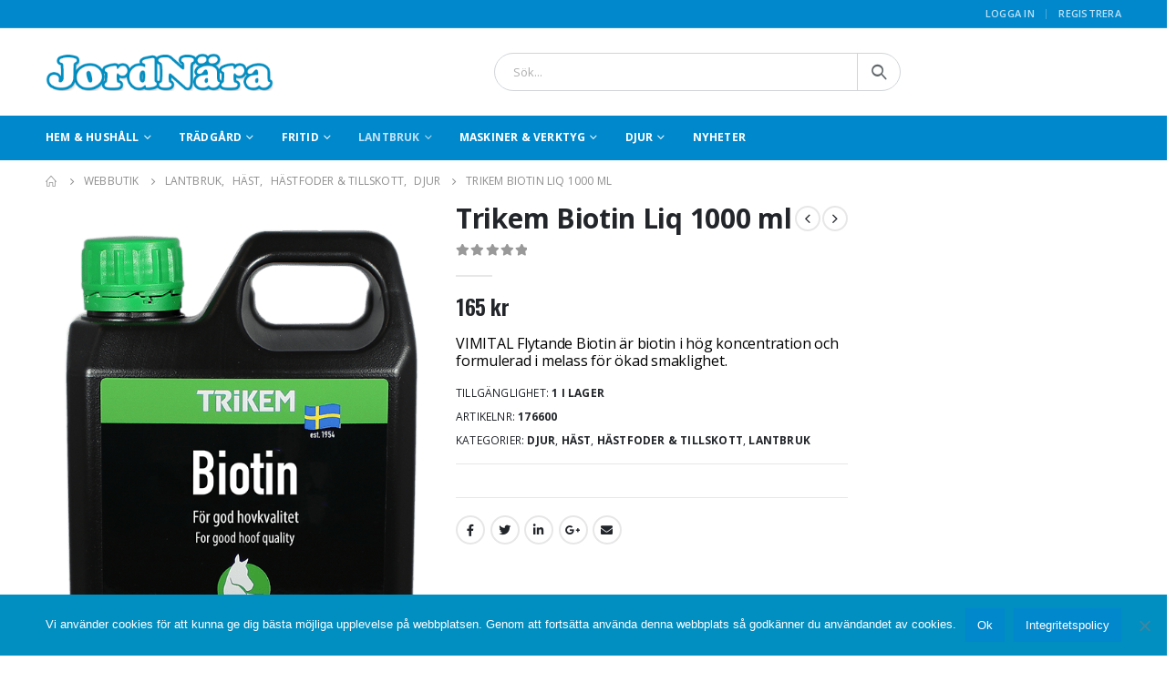

--- FILE ---
content_type: text/html; charset=UTF-8
request_url: https://jordnara.se/produkt/vimital-flytande-biotin-1-l/
body_size: 30644
content:
<!DOCTYPE html>
<html lang="sv-SE">
<head>
	<meta charset="UTF-8">
	<!--[if IE]><meta http-equiv='X-UA-Compatible' content='IE=edge,chrome=1'><![endif]-->
	<meta name="viewport" content="width=device-width, initial-scale=1.0, minimum-scale=1.0">
	<link rel="profile" href="http://gmpg.org/xfn/11" />
	<link rel="pingback" href="https://jordnara.se/xmlrpc.php" />

		<link rel="shortcut icon" href="" type="image/x-icon" />
		<link rel="apple-touch-icon" href="">
		<link rel="apple-touch-icon" sizes="120x120" href="">
		<link rel="apple-touch-icon" sizes="76x76" href="">
		<link rel="apple-touch-icon" sizes="152x152" href="">
	<meta name='robots' content='index, follow, max-image-preview:large, max-snippet:-1, max-video-preview:-1' />
	<style>img:is([sizes="auto" i], [sizes^="auto," i]) { contain-intrinsic-size: 3000px 1500px }</style>
	<script>window._wca = window._wca || [];</script>

	<!-- This site is optimized with the Yoast SEO plugin v26.8 - https://yoast.com/product/yoast-seo-wordpress/ -->
	<title>Trikem Biotin Liq 1000 ml - Hästtillskott | Jordnära Alingsås</title>
	<meta name="description" content="VIMITAL Flytande Biotin är biotin i hög koncentration och formulerad i melass för ökad smaklighet. Biotin förbättrar hovtillväxt och hovens kvalitet." />
	<link rel="canonical" href="https://jordnara.se/produkt/vimital-flytande-biotin-1-l/" />
	<meta property="og:locale" content="sv_SE" />
	<meta property="og:type" content="article" />
	<meta property="og:title" content="Trikem Biotin Liq 1000 ml - Hästtillskott | Jordnära Alingsås" />
	<meta property="og:description" content="VIMITAL Flytande Biotin är biotin i hög koncentration och formulerad i melass för ökad smaklighet. Biotin förbättrar hovtillväxt och hovens kvalitet." />
	<meta property="og:url" content="https://jordnara.se/produkt/vimital-flytande-biotin-1-l/" />
	<meta property="og:site_name" content="Jordnära Alingsås" />
	<meta property="article:publisher" content="https://www.facebook.com/Jordnara" />
	<meta property="article:modified_time" content="2024-10-08T12:36:08+00:00" />
	<meta property="og:image" content="https://usercontent.one/wp/jordnara.se/wp-content/uploads/2019/04/177600-Trikem-Biotin-Liq-1000-ml.png" />
	<meta property="og:image:width" content="566" />
	<meta property="og:image:height" content="779" />
	<meta property="og:image:type" content="image/png" />
	<meta name="twitter:card" content="summary_large_image" />
	<meta name="twitter:label1" content="Beräknad lästid" />
	<meta name="twitter:data1" content="2 minuter" />
	<script type="application/ld+json" class="yoast-schema-graph">{"@context":"https://schema.org","@graph":[{"@type":"WebPage","@id":"https://jordnara.se/produkt/vimital-flytande-biotin-1-l/","url":"https://jordnara.se/produkt/vimital-flytande-biotin-1-l/","name":"Trikem Biotin Liq 1000 ml - Hästtillskott | Jordnära Alingsås","isPartOf":{"@id":"https://jordnara.se/#website"},"primaryImageOfPage":{"@id":"https://jordnara.se/produkt/vimital-flytande-biotin-1-l/#primaryimage"},"image":{"@id":"https://jordnara.se/produkt/vimital-flytande-biotin-1-l/#primaryimage"},"thumbnailUrl":"https://i0.wp.com/jordnara.se/wp-content/uploads/2019/04/177600-Trikem-Biotin-Liq-1000-ml.png?fit=566%2C779&ssl=1","datePublished":"2019-04-14T11:15:57+00:00","dateModified":"2024-10-08T12:36:08+00:00","description":"VIMITAL Flytande Biotin är biotin i hög koncentration och formulerad i melass för ökad smaklighet. Biotin förbättrar hovtillväxt och hovens kvalitet.","breadcrumb":{"@id":"https://jordnara.se/produkt/vimital-flytande-biotin-1-l/#breadcrumb"},"inLanguage":"sv-SE","potentialAction":[{"@type":"ReadAction","target":["https://jordnara.se/produkt/vimital-flytande-biotin-1-l/"]}]},{"@type":"ImageObject","inLanguage":"sv-SE","@id":"https://jordnara.se/produkt/vimital-flytande-biotin-1-l/#primaryimage","url":"https://i0.wp.com/jordnara.se/wp-content/uploads/2019/04/177600-Trikem-Biotin-Liq-1000-ml.png?fit=566%2C779&ssl=1","contentUrl":"https://i0.wp.com/jordnara.se/wp-content/uploads/2019/04/177600-Trikem-Biotin-Liq-1000-ml.png?fit=566%2C779&ssl=1","width":566,"height":779},{"@type":"BreadcrumbList","@id":"https://jordnara.se/produkt/vimital-flytande-biotin-1-l/#breadcrumb","itemListElement":[{"@type":"ListItem","position":1,"name":"Hem","item":"https://jordnara.se/"},{"@type":"ListItem","position":2,"name":"Webbutik","item":"https://jordnara.se/webbutik/"},{"@type":"ListItem","position":3,"name":"Trikem Biotin Liq 1000 ml"}]},{"@type":"WebSite","@id":"https://jordnara.se/#website","url":"https://jordnara.se/","name":"Jordnära Alingsås","description":"Vi har nästan allt","publisher":{"@id":"https://jordnara.se/#organization"},"potentialAction":[{"@type":"SearchAction","target":{"@type":"EntryPoint","urlTemplate":"https://jordnara.se/?s={search_term_string}"},"query-input":{"@type":"PropertyValueSpecification","valueRequired":true,"valueName":"search_term_string"}}],"inLanguage":"sv-SE"},{"@type":"Organization","@id":"https://jordnara.se/#organization","name":"Jordnära Alingsås","url":"https://jordnara.se/","logo":{"@type":"ImageObject","inLanguage":"sv-SE","@id":"https://jordnara.se/#/schema/logo/image/","url":"https://i0.wp.com/jordnara.se/wp-content/uploads/2019/04/Logo-2.png?fit=343%2C58&ssl=1","contentUrl":"https://i0.wp.com/jordnara.se/wp-content/uploads/2019/04/Logo-2.png?fit=343%2C58&ssl=1","width":343,"height":58,"caption":"Jordnära Alingsås"},"image":{"@id":"https://jordnara.se/#/schema/logo/image/"},"sameAs":["https://www.facebook.com/Jordnara","https://www.instagram.com/jordnaraalingsas/"]}]}</script>
	<!-- / Yoast SEO plugin. -->


<link rel='dns-prefetch' href='//stats.wp.com' />
<link rel='dns-prefetch' href='//capi-automation.s3.us-east-2.amazonaws.com' />
<link rel='dns-prefetch' href='//www.googletagmanager.com' />
<link rel='dns-prefetch' href='//fonts.googleapis.com' />
<link rel='preconnect' href='//i0.wp.com' />
<link rel='preconnect' href='//c0.wp.com' />
<link rel="alternate" type="application/rss+xml" title="Jordnära Alingsås &raquo; Webbflöde" href="https://jordnara.se/feed/" />
<link rel="alternate" type="application/rss+xml" title="Jordnära Alingsås &raquo; Kommentarsflöde" href="https://jordnara.se/comments/feed/" />
<script>
window._wpemojiSettings = {"baseUrl":"https:\/\/s.w.org\/images\/core\/emoji\/16.0.1\/72x72\/","ext":".png","svgUrl":"https:\/\/s.w.org\/images\/core\/emoji\/16.0.1\/svg\/","svgExt":".svg","source":{"concatemoji":"https:\/\/jordnara.se\/wp-includes\/js\/wp-emoji-release.min.js?ver=6.8.3"}};
/*! This file is auto-generated */
!function(s,n){var o,i,e;function c(e){try{var t={supportTests:e,timestamp:(new Date).valueOf()};sessionStorage.setItem(o,JSON.stringify(t))}catch(e){}}function p(e,t,n){e.clearRect(0,0,e.canvas.width,e.canvas.height),e.fillText(t,0,0);var t=new Uint32Array(e.getImageData(0,0,e.canvas.width,e.canvas.height).data),a=(e.clearRect(0,0,e.canvas.width,e.canvas.height),e.fillText(n,0,0),new Uint32Array(e.getImageData(0,0,e.canvas.width,e.canvas.height).data));return t.every(function(e,t){return e===a[t]})}function u(e,t){e.clearRect(0,0,e.canvas.width,e.canvas.height),e.fillText(t,0,0);for(var n=e.getImageData(16,16,1,1),a=0;a<n.data.length;a++)if(0!==n.data[a])return!1;return!0}function f(e,t,n,a){switch(t){case"flag":return n(e,"\ud83c\udff3\ufe0f\u200d\u26a7\ufe0f","\ud83c\udff3\ufe0f\u200b\u26a7\ufe0f")?!1:!n(e,"\ud83c\udde8\ud83c\uddf6","\ud83c\udde8\u200b\ud83c\uddf6")&&!n(e,"\ud83c\udff4\udb40\udc67\udb40\udc62\udb40\udc65\udb40\udc6e\udb40\udc67\udb40\udc7f","\ud83c\udff4\u200b\udb40\udc67\u200b\udb40\udc62\u200b\udb40\udc65\u200b\udb40\udc6e\u200b\udb40\udc67\u200b\udb40\udc7f");case"emoji":return!a(e,"\ud83e\udedf")}return!1}function g(e,t,n,a){var r="undefined"!=typeof WorkerGlobalScope&&self instanceof WorkerGlobalScope?new OffscreenCanvas(300,150):s.createElement("canvas"),o=r.getContext("2d",{willReadFrequently:!0}),i=(o.textBaseline="top",o.font="600 32px Arial",{});return e.forEach(function(e){i[e]=t(o,e,n,a)}),i}function t(e){var t=s.createElement("script");t.src=e,t.defer=!0,s.head.appendChild(t)}"undefined"!=typeof Promise&&(o="wpEmojiSettingsSupports",i=["flag","emoji"],n.supports={everything:!0,everythingExceptFlag:!0},e=new Promise(function(e){s.addEventListener("DOMContentLoaded",e,{once:!0})}),new Promise(function(t){var n=function(){try{var e=JSON.parse(sessionStorage.getItem(o));if("object"==typeof e&&"number"==typeof e.timestamp&&(new Date).valueOf()<e.timestamp+604800&&"object"==typeof e.supportTests)return e.supportTests}catch(e){}return null}();if(!n){if("undefined"!=typeof Worker&&"undefined"!=typeof OffscreenCanvas&&"undefined"!=typeof URL&&URL.createObjectURL&&"undefined"!=typeof Blob)try{var e="postMessage("+g.toString()+"("+[JSON.stringify(i),f.toString(),p.toString(),u.toString()].join(",")+"));",a=new Blob([e],{type:"text/javascript"}),r=new Worker(URL.createObjectURL(a),{name:"wpTestEmojiSupports"});return void(r.onmessage=function(e){c(n=e.data),r.terminate(),t(n)})}catch(e){}c(n=g(i,f,p,u))}t(n)}).then(function(e){for(var t in e)n.supports[t]=e[t],n.supports.everything=n.supports.everything&&n.supports[t],"flag"!==t&&(n.supports.everythingExceptFlag=n.supports.everythingExceptFlag&&n.supports[t]);n.supports.everythingExceptFlag=n.supports.everythingExceptFlag&&!n.supports.flag,n.DOMReady=!1,n.readyCallback=function(){n.DOMReady=!0}}).then(function(){return e}).then(function(){var e;n.supports.everything||(n.readyCallback(),(e=n.source||{}).concatemoji?t(e.concatemoji):e.wpemoji&&e.twemoji&&(t(e.twemoji),t(e.wpemoji)))}))}((window,document),window._wpemojiSettings);
</script>
<style id='wp-emoji-styles-inline-css'>

	img.wp-smiley, img.emoji {
		display: inline !important;
		border: none !important;
		box-shadow: none !important;
		height: 1em !important;
		width: 1em !important;
		margin: 0 0.07em !important;
		vertical-align: -0.1em !important;
		background: none !important;
		padding: 0 !important;
	}
</style>
<link rel='stylesheet' id='wp-block-library-css' href='https://c0.wp.com/c/6.8.3/wp-includes/css/dist/block-library/style.min.css' media='all' />
<style id='wp-block-library-theme-inline-css'>
.wp-block-audio :where(figcaption){color:#555;font-size:13px;text-align:center}.is-dark-theme .wp-block-audio :where(figcaption){color:#ffffffa6}.wp-block-audio{margin:0 0 1em}.wp-block-code{border:1px solid #ccc;border-radius:4px;font-family:Menlo,Consolas,monaco,monospace;padding:.8em 1em}.wp-block-embed :where(figcaption){color:#555;font-size:13px;text-align:center}.is-dark-theme .wp-block-embed :where(figcaption){color:#ffffffa6}.wp-block-embed{margin:0 0 1em}.blocks-gallery-caption{color:#555;font-size:13px;text-align:center}.is-dark-theme .blocks-gallery-caption{color:#ffffffa6}:root :where(.wp-block-image figcaption){color:#555;font-size:13px;text-align:center}.is-dark-theme :root :where(.wp-block-image figcaption){color:#ffffffa6}.wp-block-image{margin:0 0 1em}.wp-block-pullquote{border-bottom:4px solid;border-top:4px solid;color:currentColor;margin-bottom:1.75em}.wp-block-pullquote cite,.wp-block-pullquote footer,.wp-block-pullquote__citation{color:currentColor;font-size:.8125em;font-style:normal;text-transform:uppercase}.wp-block-quote{border-left:.25em solid;margin:0 0 1.75em;padding-left:1em}.wp-block-quote cite,.wp-block-quote footer{color:currentColor;font-size:.8125em;font-style:normal;position:relative}.wp-block-quote:where(.has-text-align-right){border-left:none;border-right:.25em solid;padding-left:0;padding-right:1em}.wp-block-quote:where(.has-text-align-center){border:none;padding-left:0}.wp-block-quote.is-large,.wp-block-quote.is-style-large,.wp-block-quote:where(.is-style-plain){border:none}.wp-block-search .wp-block-search__label{font-weight:700}.wp-block-search__button{border:1px solid #ccc;padding:.375em .625em}:where(.wp-block-group.has-background){padding:1.25em 2.375em}.wp-block-separator.has-css-opacity{opacity:.4}.wp-block-separator{border:none;border-bottom:2px solid;margin-left:auto;margin-right:auto}.wp-block-separator.has-alpha-channel-opacity{opacity:1}.wp-block-separator:not(.is-style-wide):not(.is-style-dots){width:100px}.wp-block-separator.has-background:not(.is-style-dots){border-bottom:none;height:1px}.wp-block-separator.has-background:not(.is-style-wide):not(.is-style-dots){height:2px}.wp-block-table{margin:0 0 1em}.wp-block-table td,.wp-block-table th{word-break:normal}.wp-block-table :where(figcaption){color:#555;font-size:13px;text-align:center}.is-dark-theme .wp-block-table :where(figcaption){color:#ffffffa6}.wp-block-video :where(figcaption){color:#555;font-size:13px;text-align:center}.is-dark-theme .wp-block-video :where(figcaption){color:#ffffffa6}.wp-block-video{margin:0 0 1em}:root :where(.wp-block-template-part.has-background){margin-bottom:0;margin-top:0;padding:1.25em 2.375em}
</style>
<style id='classic-theme-styles-inline-css'>
/*! This file is auto-generated */
.wp-block-button__link{color:#fff;background-color:#32373c;border-radius:9999px;box-shadow:none;text-decoration:none;padding:calc(.667em + 2px) calc(1.333em + 2px);font-size:1.125em}.wp-block-file__button{background:#32373c;color:#fff;text-decoration:none}
</style>
<link rel='stylesheet' id='mediaelement-css' href='https://c0.wp.com/c/6.8.3/wp-includes/js/mediaelement/mediaelementplayer-legacy.min.css' media='all' />
<link rel='stylesheet' id='wp-mediaelement-css' href='https://c0.wp.com/c/6.8.3/wp-includes/js/mediaelement/wp-mediaelement.min.css' media='all' />
<style id='jetpack-sharing-buttons-style-inline-css'>
.jetpack-sharing-buttons__services-list{display:flex;flex-direction:row;flex-wrap:wrap;gap:0;list-style-type:none;margin:5px;padding:0}.jetpack-sharing-buttons__services-list.has-small-icon-size{font-size:12px}.jetpack-sharing-buttons__services-list.has-normal-icon-size{font-size:16px}.jetpack-sharing-buttons__services-list.has-large-icon-size{font-size:24px}.jetpack-sharing-buttons__services-list.has-huge-icon-size{font-size:36px}@media print{.jetpack-sharing-buttons__services-list{display:none!important}}.editor-styles-wrapper .wp-block-jetpack-sharing-buttons{gap:0;padding-inline-start:0}ul.jetpack-sharing-buttons__services-list.has-background{padding:1.25em 2.375em}
</style>
<style id='global-styles-inline-css'>
:root{--wp--preset--aspect-ratio--square: 1;--wp--preset--aspect-ratio--4-3: 4/3;--wp--preset--aspect-ratio--3-4: 3/4;--wp--preset--aspect-ratio--3-2: 3/2;--wp--preset--aspect-ratio--2-3: 2/3;--wp--preset--aspect-ratio--16-9: 16/9;--wp--preset--aspect-ratio--9-16: 9/16;--wp--preset--color--black: #000000;--wp--preset--color--cyan-bluish-gray: #abb8c3;--wp--preset--color--white: #ffffff;--wp--preset--color--pale-pink: #f78da7;--wp--preset--color--vivid-red: #cf2e2e;--wp--preset--color--luminous-vivid-orange: #ff6900;--wp--preset--color--luminous-vivid-amber: #fcb900;--wp--preset--color--light-green-cyan: #7bdcb5;--wp--preset--color--vivid-green-cyan: #00d084;--wp--preset--color--pale-cyan-blue: #8ed1fc;--wp--preset--color--vivid-cyan-blue: #0693e3;--wp--preset--color--vivid-purple: #9b51e0;--wp--preset--color--primary: #0188cc;--wp--preset--color--secondary: #e36159;--wp--preset--color--tertiary: #2baab1;--wp--preset--color--quaternary: #383f48;--wp--preset--color--dark: #2e353e;--wp--preset--color--light: #ffffff;--wp--preset--gradient--vivid-cyan-blue-to-vivid-purple: linear-gradient(135deg,rgba(6,147,227,1) 0%,rgb(155,81,224) 100%);--wp--preset--gradient--light-green-cyan-to-vivid-green-cyan: linear-gradient(135deg,rgb(122,220,180) 0%,rgb(0,208,130) 100%);--wp--preset--gradient--luminous-vivid-amber-to-luminous-vivid-orange: linear-gradient(135deg,rgba(252,185,0,1) 0%,rgba(255,105,0,1) 100%);--wp--preset--gradient--luminous-vivid-orange-to-vivid-red: linear-gradient(135deg,rgba(255,105,0,1) 0%,rgb(207,46,46) 100%);--wp--preset--gradient--very-light-gray-to-cyan-bluish-gray: linear-gradient(135deg,rgb(238,238,238) 0%,rgb(169,184,195) 100%);--wp--preset--gradient--cool-to-warm-spectrum: linear-gradient(135deg,rgb(74,234,220) 0%,rgb(151,120,209) 20%,rgb(207,42,186) 40%,rgb(238,44,130) 60%,rgb(251,105,98) 80%,rgb(254,248,76) 100%);--wp--preset--gradient--blush-light-purple: linear-gradient(135deg,rgb(255,206,236) 0%,rgb(152,150,240) 100%);--wp--preset--gradient--blush-bordeaux: linear-gradient(135deg,rgb(254,205,165) 0%,rgb(254,45,45) 50%,rgb(107,0,62) 100%);--wp--preset--gradient--luminous-dusk: linear-gradient(135deg,rgb(255,203,112) 0%,rgb(199,81,192) 50%,rgb(65,88,208) 100%);--wp--preset--gradient--pale-ocean: linear-gradient(135deg,rgb(255,245,203) 0%,rgb(182,227,212) 50%,rgb(51,167,181) 100%);--wp--preset--gradient--electric-grass: linear-gradient(135deg,rgb(202,248,128) 0%,rgb(113,206,126) 100%);--wp--preset--gradient--midnight: linear-gradient(135deg,rgb(2,3,129) 0%,rgb(40,116,252) 100%);--wp--preset--font-size--small: 13px;--wp--preset--font-size--medium: 20px;--wp--preset--font-size--large: 36px;--wp--preset--font-size--x-large: 42px;--wp--preset--spacing--20: 0.44rem;--wp--preset--spacing--30: 0.67rem;--wp--preset--spacing--40: 1rem;--wp--preset--spacing--50: 1.5rem;--wp--preset--spacing--60: 2.25rem;--wp--preset--spacing--70: 3.38rem;--wp--preset--spacing--80: 5.06rem;--wp--preset--shadow--natural: 6px 6px 9px rgba(0, 0, 0, 0.2);--wp--preset--shadow--deep: 12px 12px 50px rgba(0, 0, 0, 0.4);--wp--preset--shadow--sharp: 6px 6px 0px rgba(0, 0, 0, 0.2);--wp--preset--shadow--outlined: 6px 6px 0px -3px rgba(255, 255, 255, 1), 6px 6px rgba(0, 0, 0, 1);--wp--preset--shadow--crisp: 6px 6px 0px rgba(0, 0, 0, 1);}:where(.is-layout-flex){gap: 0.5em;}:where(.is-layout-grid){gap: 0.5em;}body .is-layout-flex{display: flex;}.is-layout-flex{flex-wrap: wrap;align-items: center;}.is-layout-flex > :is(*, div){margin: 0;}body .is-layout-grid{display: grid;}.is-layout-grid > :is(*, div){margin: 0;}:where(.wp-block-columns.is-layout-flex){gap: 2em;}:where(.wp-block-columns.is-layout-grid){gap: 2em;}:where(.wp-block-post-template.is-layout-flex){gap: 1.25em;}:where(.wp-block-post-template.is-layout-grid){gap: 1.25em;}.has-black-color{color: var(--wp--preset--color--black) !important;}.has-cyan-bluish-gray-color{color: var(--wp--preset--color--cyan-bluish-gray) !important;}.has-white-color{color: var(--wp--preset--color--white) !important;}.has-pale-pink-color{color: var(--wp--preset--color--pale-pink) !important;}.has-vivid-red-color{color: var(--wp--preset--color--vivid-red) !important;}.has-luminous-vivid-orange-color{color: var(--wp--preset--color--luminous-vivid-orange) !important;}.has-luminous-vivid-amber-color{color: var(--wp--preset--color--luminous-vivid-amber) !important;}.has-light-green-cyan-color{color: var(--wp--preset--color--light-green-cyan) !important;}.has-vivid-green-cyan-color{color: var(--wp--preset--color--vivid-green-cyan) !important;}.has-pale-cyan-blue-color{color: var(--wp--preset--color--pale-cyan-blue) !important;}.has-vivid-cyan-blue-color{color: var(--wp--preset--color--vivid-cyan-blue) !important;}.has-vivid-purple-color{color: var(--wp--preset--color--vivid-purple) !important;}.has-black-background-color{background-color: var(--wp--preset--color--black) !important;}.has-cyan-bluish-gray-background-color{background-color: var(--wp--preset--color--cyan-bluish-gray) !important;}.has-white-background-color{background-color: var(--wp--preset--color--white) !important;}.has-pale-pink-background-color{background-color: var(--wp--preset--color--pale-pink) !important;}.has-vivid-red-background-color{background-color: var(--wp--preset--color--vivid-red) !important;}.has-luminous-vivid-orange-background-color{background-color: var(--wp--preset--color--luminous-vivid-orange) !important;}.has-luminous-vivid-amber-background-color{background-color: var(--wp--preset--color--luminous-vivid-amber) !important;}.has-light-green-cyan-background-color{background-color: var(--wp--preset--color--light-green-cyan) !important;}.has-vivid-green-cyan-background-color{background-color: var(--wp--preset--color--vivid-green-cyan) !important;}.has-pale-cyan-blue-background-color{background-color: var(--wp--preset--color--pale-cyan-blue) !important;}.has-vivid-cyan-blue-background-color{background-color: var(--wp--preset--color--vivid-cyan-blue) !important;}.has-vivid-purple-background-color{background-color: var(--wp--preset--color--vivid-purple) !important;}.has-black-border-color{border-color: var(--wp--preset--color--black) !important;}.has-cyan-bluish-gray-border-color{border-color: var(--wp--preset--color--cyan-bluish-gray) !important;}.has-white-border-color{border-color: var(--wp--preset--color--white) !important;}.has-pale-pink-border-color{border-color: var(--wp--preset--color--pale-pink) !important;}.has-vivid-red-border-color{border-color: var(--wp--preset--color--vivid-red) !important;}.has-luminous-vivid-orange-border-color{border-color: var(--wp--preset--color--luminous-vivid-orange) !important;}.has-luminous-vivid-amber-border-color{border-color: var(--wp--preset--color--luminous-vivid-amber) !important;}.has-light-green-cyan-border-color{border-color: var(--wp--preset--color--light-green-cyan) !important;}.has-vivid-green-cyan-border-color{border-color: var(--wp--preset--color--vivid-green-cyan) !important;}.has-pale-cyan-blue-border-color{border-color: var(--wp--preset--color--pale-cyan-blue) !important;}.has-vivid-cyan-blue-border-color{border-color: var(--wp--preset--color--vivid-cyan-blue) !important;}.has-vivid-purple-border-color{border-color: var(--wp--preset--color--vivid-purple) !important;}.has-vivid-cyan-blue-to-vivid-purple-gradient-background{background: var(--wp--preset--gradient--vivid-cyan-blue-to-vivid-purple) !important;}.has-light-green-cyan-to-vivid-green-cyan-gradient-background{background: var(--wp--preset--gradient--light-green-cyan-to-vivid-green-cyan) !important;}.has-luminous-vivid-amber-to-luminous-vivid-orange-gradient-background{background: var(--wp--preset--gradient--luminous-vivid-amber-to-luminous-vivid-orange) !important;}.has-luminous-vivid-orange-to-vivid-red-gradient-background{background: var(--wp--preset--gradient--luminous-vivid-orange-to-vivid-red) !important;}.has-very-light-gray-to-cyan-bluish-gray-gradient-background{background: var(--wp--preset--gradient--very-light-gray-to-cyan-bluish-gray) !important;}.has-cool-to-warm-spectrum-gradient-background{background: var(--wp--preset--gradient--cool-to-warm-spectrum) !important;}.has-blush-light-purple-gradient-background{background: var(--wp--preset--gradient--blush-light-purple) !important;}.has-blush-bordeaux-gradient-background{background: var(--wp--preset--gradient--blush-bordeaux) !important;}.has-luminous-dusk-gradient-background{background: var(--wp--preset--gradient--luminous-dusk) !important;}.has-pale-ocean-gradient-background{background: var(--wp--preset--gradient--pale-ocean) !important;}.has-electric-grass-gradient-background{background: var(--wp--preset--gradient--electric-grass) !important;}.has-midnight-gradient-background{background: var(--wp--preset--gradient--midnight) !important;}.has-small-font-size{font-size: var(--wp--preset--font-size--small) !important;}.has-medium-font-size{font-size: var(--wp--preset--font-size--medium) !important;}.has-large-font-size{font-size: var(--wp--preset--font-size--large) !important;}.has-x-large-font-size{font-size: var(--wp--preset--font-size--x-large) !important;}
:where(.wp-block-post-template.is-layout-flex){gap: 1.25em;}:where(.wp-block-post-template.is-layout-grid){gap: 1.25em;}
:where(.wp-block-columns.is-layout-flex){gap: 2em;}:where(.wp-block-columns.is-layout-grid){gap: 2em;}
:root :where(.wp-block-pullquote){font-size: 1.5em;line-height: 1.6;}
</style>
<link rel='stylesheet' id='contact-form-7-css' href='https://usercontent.one/wp/jordnara.se/wp-content/plugins/contact-form-7/includes/css/styles.css?ver=6.1.4' media='all' />
<link rel='stylesheet' id='cookie-notice-front-css' href='https://usercontent.one/wp/jordnara.se/wp-content/plugins/cookie-notice/css/front.min.css?ver=2.5.11' media='all' />
<style id='woocommerce-inline-inline-css'>
.woocommerce form .form-row .required { visibility: visible; }
</style>
<link rel='stylesheet' id='ywctm-frontend-css' href='https://usercontent.one/wp/jordnara.se/wp-content/plugins/yith-woocommerce-catalog-mode/assets/css/frontend.min.css?ver=2.51.0' media='all' />
<style id='ywctm-frontend-inline-css'>
form.cart button.single_add_to_cart_button, .ppc-button-wrapper, .wc-ppcp-paylater-msg__container, form.cart .quantity, .widget.woocommerce.widget_shopping_cart{display: none !important}
</style>
<link rel='stylesheet' id='js_composer_front-css' href='https://usercontent.one/wp/jordnara.se/wp-content/plugins/js_composer/assets/css/js_composer.min.css?ver=8.7.2' media='all' />
<link rel='stylesheet' id='porto-google-fonts-css' href='//fonts.googleapis.com/css?family=Open+Sans%3A200%2C300%2C400%2C500%2C600%2C700%2C800%7CShadows+Into+Light%3A400%2C700%7CPlayfair+Display%3A400%2C700%7COswald%3A400%2C600%2C700&#038;ver=6.8.3' media='all' />
<link rel='stylesheet' id='bootstrap-css' href='https://usercontent.one/wp/jordnara.se/wp-content/uploads/porto_styles/bootstrap.css?ver=6.1.0' media='all' />
<link rel='stylesheet' id='porto-plugins-css' href='https://usercontent.one/wp/jordnara.se/wp-content/themes/porto/css/plugins.css?ver=6.8.3' media='all' />
<link rel='stylesheet' id='porto-theme-css' href='https://usercontent.one/wp/jordnara.se/wp-content/themes/porto/css/theme.css?ver=6.8.3' media='all' />
<link rel='stylesheet' id='porto-shortcodes-css' href='https://usercontent.one/wp/jordnara.se/wp-content/uploads/porto_styles/shortcodes.css?ver=6.1.0' media='all' />
<link rel='stylesheet' id='porto-theme-shop-css' href='https://usercontent.one/wp/jordnara.se/wp-content/themes/porto/css/theme_shop.css?ver=6.8.3' media='all' />
<link rel='stylesheet' id='porto-dynamic-style-css' href='https://usercontent.one/wp/jordnara.se/wp-content/uploads/porto_styles/dynamic_style.css?ver=6.1.0' media='all' />
<link rel='stylesheet' id='porto-style-css' href='https://usercontent.one/wp/jordnara.se/wp-content/themes/porto/style.css?ver=6.8.3' media='all' />
<style id='porto-style-inline-css'>
#header .logo,.side-header-narrow-bar-logo{max-width:170px}@media (min-width:1220px){#header .logo{max-width:250px}}@media (max-width:991px){#header .logo{max-width:110px}}@media (max-width:767px){#header .logo{max-width:110px}}#header.sticky-header .logo{max-width:100px}@media (min-width:992px){}.page-top ul.breadcrumb > li.home{display:inline-block}.page-top ul.breadcrumb > li.home a{position:relative;width:14px;text-indent:-9999px}.page-top ul.breadcrumb > li.home a:after{content:"\e883";font-family:'porto';float:left;text-indent:0}.product-images .img-thumbnail .inner,.product-images .img-thumbnail .inner img{-webkit-transform:none;transform:none}#header.sticky-header .main-menu > li.menu-item > a,#header.sticky-header .main-menu > li.menu-custom-content a{color:#ffffff}#header.sticky-header .main-menu > li.menu-item:hover > a,#header.sticky-header .main-menu > li.menu-item.active:hover > a,#header.sticky-header .main-menu > li.menu-custom-content:hover a{color:#bde1f5}#login-form-popup{position:relative;width:80%;max-width:525px;margin-left:auto;margin-right:auto}#login-form-popup .featured-box{margin-bottom:0;box-shadow:none;border:none;border-radius:0}#login-form-popup .featured-box .box-content{padding:45px 36px 30px;border:none}#login-form-popup .featured-box h2{text-transform:uppercase;font-size:15px;letter-spacing:.05em;font-weight:600;line-height:2}#login-form-popup .porto-social-login-section{margin-top:20px}.porto-social-login-section{background:#f4f4f2;text-align:center;padding:20px 20px 25px}.porto-social-login-section p{text-transform:uppercase;font-size:12px;color:#121214;font-weight:600;margin-bottom:8px}#login-form-popup .col2-set{margin-left:-20px;margin-right:-20px}#login-form-popup .col-1,#login-form-popup .col-2{padding-left:20px;padding-right:20px}@media (min-width:992px){#login-form-popup .col-1{border-right:1px solid #f5f6f6}}#login-form-popup .input-text{box-shadow:none;padding-top:10px;padding-bottom:10px;border-color:#ddd;border-radius:2px;line-height:1.5 !important}#login-form-popup .form-row{margin-bottom:20px}#login-form-popup .woocommerce-privacy-policy-text{display:none}#login-form-popup .button{border-radius:2px;padding:18px 24px;text-shadow:none;font-family:Oswald,sans-serif;font-size:12px;letter-spacing:-0.025em}#login-form-popup label.inline{margin-top:15px;float:right;position:relative;cursor:pointer;line-height:1.5}#login-form-popup label.inline input[type=checkbox]{opacity:0;margin-right:8px;margin-top:0;margin-bottom:0}#login-form-popup label.inline span:before{content:'';position:absolute;border:1px solid #ddd;border-radius:1px;width:16px;height:16px;left:0;top:0;text-align:center;line-height:15px;font-family:'Font Awesome 5 Free';font-weight:900;font-size:9px;color:#aaa}#login-form-popup label.inline input[type=checkbox]:checked + span:before{content:'\f00c'}#login-form-popup .social-button i{font-size:16px;margin-right:8px}#login-form-popup p.status{color:#121214}.porto-social-login-section .google-plus{background:#dd4e31}.porto-social-login-section .facebook{background:#3a589d}.porto-social-login-section .twitter{background:#1aa9e1}.featured-box .porto-social-login-section i{color:#fff}.porto-social-login-section .social-button:hover{background:var(--primary)}html.panel-opened body > .mfp-bg{z-index:9042}html.panel-opened body > .mfp-wrap{z-index:9043}.widget_sidebar_menu,.widget_sidebar_menu .widget-title,.sidebar .widget_wysija:not(.widget){border-radius:2px}.sidebar-content .wysija-paragraph{position:relative}.sidebar-content .wysija-paragraph:before{content:"\e01f";font-family:'Simple-Line-Icons';position:absolute;left:16px;top:11px;line-height:20px;font-size:15px;color:#05131c;z-index:1}.sidebar-content .widget_wysija .wysija-input{font-weight:600;font-size:12px;text-transform:uppercase;color:#05131c;padding-left:40px !important}.sidebar-content .widget_wysija .btn{font-family:'Oswald';background:#05131c;font-size:13px;text-transform:uppercase;letter-spacing:.005em}.sidebar-content .widget_wysija .btn:hover{color:#fff;opacity:.9}.sidebar-content .widget_wysija .widget-title{text-align:center}.sidebar-content .widget_wysija p:not(.wysija-paragraph){color:#4a505e}.porto-products .slider-title .line{display:none !important}.sidebar-content .widget_wysija h3{font-weight:700;font-size:17px;color:#05131c}.sidebar-content .widget_wysija .box-content{padding-bottom:35px}.sidebar-content .porto-recent-posts .post-meta > span:not(.meta-date){display:none}.sidebar-content .porto-recent-posts .post-item{position:relative;padding-top:28px}.sidebar-content .porto-recent-posts .post-meta{position:absolute;top:0;left:2px;white-space:nowrap}.sidebar-content .porto-recent-posts .meta-date{font-size:13px;font-weight:700;text-transform:uppercase;color:#0188cc}.sidebar-content .porto-recent-posts .meta-date i{display:none}.sidebar-content .porto-recent-posts h5{font-size:17px;margin-bottom:15px}.sidebar-content .porto-recent-posts .post-excerpt{color:#4a505e}.sidebar-content .porto-recent-posts .owl-dots{text-align:left;margin-left:7px}.sticky-header .main-menu-wrap .menu-left{width:125px}#header .header-contact{border-right-color:#0e95d9}#header .header-contact span{margin-top:-2px !important;display:inline-block;font-size:11px;font-weight:600;text-align:left;letter-spacing:0}#header .header-contact span b{font-size:18px;font-weight:600;display:block;line-height:15px;letter-spacing:0}.header-top .mega-menu.show-arrow>li.has-sub>*:after{color:#fff}#main-menu .mega-menu > li.menu-item{margin-right:30px}.mega-menu > li.menu-item > a > i,.mega-menu .menu-custom-block i:not(.tip-arrow){display:none}.sidebar-menu > li.menu-item > a > i,.sidebar-menu > li.menu-custom-item a > i{color:#838b90;margin-right:12px;position:relative;top:1px;display:inline-block}.sidebar-menu > li.menu-item:hover > a > i,.sidebar-menu > li.menu-item.active > a > i,.sidebar-menu > li.menu-custom-item a:hover > i{color:inherit}.sidebar-menu > li.menu-item.active > a{color:#fff}.sidebar-menu > li.menu-item.active{background:#0188cc}.sidebar-menu > li.menu-item.active + li.menu-item > a{border-top:none}.sidebar-menu .menu-custom-block a:hover{padding-left:28px;padding-right:28px}.widget_sidebar_menu .widget-title{padding:14px 28px}.sidebar-menu > li.menu-item > a,.sidebar-menu .menu-custom-block a{border-top-color:#e6ebee;margin-left:16px;margin-right:18px;padding:13px 12px 14px}#side-nav-panel .accordion-menu i,#side-nav-panel .menu-custom-block i{margin-right:10px;display:inline-block}.owl-carousel.nav-inside .owl-dots{position:absolute;bottom:20px}.owl-carousel.nav-inside-left .owl-dots{left:34px}.owl-carousel .owl-dots .owl-dot span{margin-left:3px;margin-right:3px;width:14px;height:14px;border:2px solid rgba(0,0,0,0.2);border-radius:8px;background:none}.owl-carousel .owl-dots .owl-dot.active span,.owl-carousel .owl-dots .owl-dot:hover span{border-color:#05131c;background:none;position:relative}.owl-carousel .owl-dots .owl-dot.active span:after,.owl-carousel .owl-dots .owl-dot:hover span:after{content:'';position:absolute;left:3px;top:3px;right:3px;bottom:3px;background-color:#05131c;border-radius:20px}.home-banner-slider .owl-carousel .owl-dots .owl-dot.active span,.home-banner-slider .owl-carousel .owl-dots .owl-dot:hover span{border-color:#fff}.home-banner-slider .owl-carousel .owl-dots .owl-dot.active span:after,.home-banner-slider .owl-carousel .owl-dots .owl-dot:hover span:after{background-color:#fff}.sidebar-content .testimonial.testimonial-style-3 blockquote p,.sidebar-content .testimonial.testimonial-style-4 blockquote p,.sidebar-content .testimonial.testimonial-style-5 blockquote p{line-height:24px;letter-spacing:.001em}.sidebar-content .testimonial blockquote:before,.sidebar-content .testimonial blockquote:after{font-family:'Playfair Display';font-size:54px;color:#0188cc;font-weight:900}.sidebar-content .testimonial blockquote:after{transform:scaleY(-1)}.sidebar-content .testimonial blockquote{padding:15px 15px 15px 52px}.sidebar-content .testimonial .testimonial-author{margin-left:12px}.sidebar-content .testimonial{padding:20px 15px 10px}.sidebar-content .testimonial-author-thumbnail{margin-right:20px}.sidebar-content .sidebar-testimonial .owl-dots{left:64px;bottom:35px}.main-content,.left-sidebar,.right-sidebar{padding-top:0}#mini-cart .buttons a{background:#010204}ul.products li.product-col .product-image .inner:before{content:'';position:absolute;left:0;top:0;width:100%;height:100%;background:rgba(0,0,0,0.1);z-index:2;opacity:0;transition:opacity 0.2s ease}ul.products li.product-col:hover .product-image .inner:before{opacity:1}ul.product_list_widget li .product-details a,.widget ul.product_list_widget li .product-details a{color:#5b5b5f;font-weight:400}.page .porto-separator .separator-line{background-image:linear-gradient(to right,transparent,rgba(0,0,0,0.2),transparent) !important}a.porto-btn-normal{padding-top:12px;padding-bottom:12px}.shop-features{position:relative}.shop-features .porto-u-heading-spacer{background-image:linear-gradient(to right,transparent,rgba(0,0,0,0.2),transparent);position:absolute;top:50%;width:100%}.shop-features .porto-u-headings-line{border:none !important}.shop-features .porto-u-main-heading > *{display:inline-block;background:#fff;position:relative;padding:0 12px !important}#footer .widget_wysija_cont form{max-width:none}#footer .widget_wysija_cont form > p:not(.wysija-paragraph){display:none}#footer .widget_wysija_cont .wysija-input,#footer .widget_wysija_cont .wysija-submit{height:48px}#footer .widget_wysija_cont .wysija-submit{padding-left:20px;padding-right:20px}#footer .widgettitle,#footer .widget-title{font-size:16px;font-weight:700}#footer .footer-main > .container:after{content:'';position:absolute;left:10px;bottom:0;width:calc(100% - 20px);border-bottom:1px solid #3d3d38}html #topcontrol{width:40px;height:40px;right:15px}#footer .follow-us .share-links a{box-shadow:none;font-size:15px;width:37px;height:37px}@media (min-width:992px){#footer .footer-bottom .container .footer-center{text-align:right;padding-right:0}}#footer .widget{margin-bottom:20px}#footer .widget + .widget{margin-top:20px}#footer .widget.contact-info i{display:none}.widget.contact-info .contact-info-block .contact-details strong{line-height:1em}.widget.contact-info .contact-info-block .contact-details strong,.widget.contact-info .contact-info-block .contact-details span{padding-left:0}.newsletter-popup-form .formError .formErrorContent{color:#fff !important;width:165px}.newsletter-popup-form .wysija-submit:hover{background:#e6e6e6}.newsletter-popup-form{position:relative;max-width:700px;width:100%;margin-left:auto;margin-right:auto;box-shadow:0 10px 25px rgba(0,0,0,0.5);background:url(//sw-themes.com/porto_dummy/wp-content/uploads/2016/06/newsletter_popup_bg.jpg) no-repeat;background-size:cover;padding:30px 30px 10px;background-position:bottom right}.newsletter-popup-form .porto-modal-content{max-width:332px;padding:0;text-align:center;width:100%;background:none}.newsletter-popup-form h2{color:#313131;font-size:16px;font-weight:700;letter-spacing:0;margin:20px 0 12px}.newsletter-popup-form .widget_wysija{color:#444;font-size:13px;line-height:1.4}.newsletter-popup-form .widget_wysija:after{content:'';display:block;clear:both}.newsletter-popup-form .wysija-paragraph{float:left;margin-top:0;text-align:left;width:83%;margin-bottom:15px}.newsletter-popup-form .wysija-submit{background:#fff;border-color:#ccc;border-radius:0 5px 5px 0;color:#686868;float:left;margin-left:-2px;margin-top:0;padding:0 12px;height:34px}.newsletter-popup-form .wysija-input{border:1px solid #ccc;border-radius:5px 0 0 5px;box-shadow:0 1px 1px rgba(0,0,0,0.075) inset;color:#bfbfa6;font-size:13px;padding:7px 12px;width:100%}.newsletter-popup-form .checkbox{color:#777;font-size:11px}.rtl .newsletter-popup-form .wysija-paragraph{float:right;text-align:right}.rtl .newsletter-popup-form .wysija-submit{border-radius:5px 0 0 5px;float:right;margin-right:-2px;margin-left:0}.rtl .newsletter-popup-form .wysija-input{border-radius:0 5px 5px 0}.rtl #topcontrol{left:15px}.rtl #main-menu .mega-menu > li.menu-item{margin-left:30px;margin-right:0}.rtl .sidebar-menu > li.menu-item > a > i,.rtl .sidebar-menu > li.menu-custom-item a > i{margin-right:0;margin-left:12px}.rtl #side-nav-panel .accordion-menu i,.rtl #side-nav-panel .menu-custom-block i{margin-right:0;margin-left:10px}.rtl .sidebar-content .testimonial blockquote{padding-right:52px;padding-left:15px}.rtl .sidebar-content .porto-recent-posts .post-meta{left:auto;right:2px}.rtl .sidebar-content .porto-recent-posts .owl-dots{text-align:right}.rtl .sidebar-content .widget_wysija .wysija-input{padding-left:12px;padding-right:40px}.rtl .widget.widget_wysija .wysija-paragraph:before{left:auto;right:16px}.rtl .widget.contact-info .contact-info-block .contact-details strong,.rtl .widget.contact-info .contact-info-block .contact-details span{padding-right:0}@media (min-width:992px){.rtl #footer .footer-bottom .container .footer-center{text-align:left}}.shop-loop-after{display:inline}.shop-loop-before{display:flex}
</style>
<link rel='stylesheet' id='styles-child-css' href='https://usercontent.one/wp/jordnara.se/wp-content/themes/child-theme-porto/style.css?ver=6.8.3' media='all' />
<script type="text/template" id="tmpl-variation-template">
	<div class="woocommerce-variation-description">{{{ data.variation.variation_description }}}</div>
	<div class="woocommerce-variation-price">{{{ data.variation.price_html }}}</div>
	<div class="woocommerce-variation-availability">{{{ data.variation.availability_html }}}</div>
</script>
<script type="text/template" id="tmpl-unavailable-variation-template">
	<p role="alert">Den här produkten är inte tillgänglig. Välj en annan kombination.</p>
</script>
<script id="cookie-notice-front-js-before">
var cnArgs = {"ajaxUrl":"https:\/\/jordnara.se\/wp-admin\/admin-ajax.php","nonce":"45fce429ef","hideEffect":"fade","position":"bottom","onScroll":false,"onScrollOffset":100,"onClick":false,"cookieName":"cookie_notice_accepted","cookieTime":2592000,"cookieTimeRejected":2592000,"globalCookie":false,"redirection":false,"cache":false,"revokeCookies":false,"revokeCookiesOpt":"automatic"};
</script>
<script src="https://usercontent.one/wp/jordnara.se/wp-content/plugins/cookie-notice/js/front.min.js?ver=2.5.11" id="cookie-notice-front-js"></script>
<script src="https://c0.wp.com/c/6.8.3/wp-includes/js/jquery/jquery.min.js" id="jquery-core-js"></script>
<script src="https://c0.wp.com/c/6.8.3/wp-includes/js/jquery/jquery-migrate.min.js" id="jquery-migrate-js"></script>
<script src="https://c0.wp.com/p/woocommerce/10.4.3/assets/js/jquery-blockui/jquery.blockUI.min.js" id="wc-jquery-blockui-js" data-wp-strategy="defer"></script>
<script id="wc-add-to-cart-js-extra">
var wc_add_to_cart_params = {"ajax_url":"\/wp-admin\/admin-ajax.php","wc_ajax_url":"\/?wc-ajax=%%endpoint%%","i18n_view_cart":"Visa varukorg","cart_url":"https:\/\/jordnara.se\/varukorg\/","is_cart":"","cart_redirect_after_add":"no"};
</script>
<script src="https://c0.wp.com/p/woocommerce/10.4.3/assets/js/frontend/add-to-cart.min.js" id="wc-add-to-cart-js" data-wp-strategy="defer"></script>
<script id="wc-single-product-js-extra">
var wc_single_product_params = {"i18n_required_rating_text":"V\u00e4lj ett betyg","i18n_rating_options":["1 av 5 stj\u00e4rnor","2 av 5 stj\u00e4rnor","3 av 5 stj\u00e4rnor","4 av 5 stj\u00e4rnor","5 av 5 stj\u00e4rnor"],"i18n_product_gallery_trigger_text":"Visa bildgalleri i fullsk\u00e4rm","review_rating_required":"yes","flexslider":{"rtl":false,"animation":"slide","smoothHeight":true,"directionNav":false,"controlNav":"thumbnails","slideshow":false,"animationSpeed":500,"animationLoop":false,"allowOneSlide":false},"zoom_enabled":"","zoom_options":[],"photoswipe_enabled":"","photoswipe_options":{"shareEl":false,"closeOnScroll":false,"history":false,"hideAnimationDuration":0,"showAnimationDuration":0},"flexslider_enabled":""};
</script>
<script src="https://c0.wp.com/p/woocommerce/10.4.3/assets/js/frontend/single-product.min.js" id="wc-single-product-js" defer data-wp-strategy="defer"></script>
<script src="https://c0.wp.com/p/woocommerce/10.4.3/assets/js/js-cookie/js.cookie.min.js" id="wc-js-cookie-js" defer data-wp-strategy="defer"></script>
<script id="woocommerce-js-extra">
var woocommerce_params = {"ajax_url":"\/wp-admin\/admin-ajax.php","wc_ajax_url":"\/?wc-ajax=%%endpoint%%","i18n_password_show":"Visa l\u00f6senord","i18n_password_hide":"D\u00f6lj l\u00f6senord"};
</script>
<script src="https://c0.wp.com/p/woocommerce/10.4.3/assets/js/frontend/woocommerce.min.js" id="woocommerce-js" defer data-wp-strategy="defer"></script>
<script src="https://usercontent.one/wp/jordnara.se/wp-content/plugins/js_composer/assets/js/vendors/woocommerce-add-to-cart.js?ver=8.7.2" id="vc_woocommerce-add-to-cart-js-js"></script>
<script src="https://c0.wp.com/c/6.8.3/wp-includes/js/underscore.min.js" id="underscore-js"></script>
<script id="wp-util-js-extra">
var _wpUtilSettings = {"ajax":{"url":"\/wp-admin\/admin-ajax.php"}};
</script>
<script src="https://c0.wp.com/c/6.8.3/wp-includes/js/wp-util.min.js" id="wp-util-js"></script>
<script src="https://stats.wp.com/s-202604.js" id="woocommerce-analytics-js" defer data-wp-strategy="defer"></script>

<!-- Kodblock för ”Google-tagg (gtag.js)” tillagt av Site Kit -->
<!-- Kodblock för ”Google Analytics” tillagt av Site Kit -->
<script src="https://www.googletagmanager.com/gtag/js?id=GT-PB6F5JD" id="google_gtagjs-js" async></script>
<script id="google_gtagjs-js-after">
window.dataLayer = window.dataLayer || [];function gtag(){dataLayer.push(arguments);}
gtag("set","linker",{"domains":["jordnara.se"]});
gtag("js", new Date());
gtag("set", "developer_id.dZTNiMT", true);
gtag("config", "GT-PB6F5JD");
</script>
<script src="https://c0.wp.com/p/woocommerce/10.4.3/assets/js/jquery-cookie/jquery.cookie.min.js" id="wc-jquery-cookie-js" defer data-wp-strategy="defer"></script>
<script></script><link rel="https://api.w.org/" href="https://jordnara.se/wp-json/" /><link rel="alternate" title="JSON" type="application/json" href="https://jordnara.se/wp-json/wp/v2/product/4602" /><link rel="EditURI" type="application/rsd+xml" title="RSD" href="https://jordnara.se/xmlrpc.php?rsd" />
<meta name="generator" content="WordPress 6.8.3" />
<meta name="generator" content="WooCommerce 10.4.3" />
<link rel='shortlink' href='https://jordnara.se/?p=4602' />
<link rel="alternate" title="oEmbed (JSON)" type="application/json+oembed" href="https://jordnara.se/wp-json/oembed/1.0/embed?url=https%3A%2F%2Fjordnara.se%2Fprodukt%2Fvimital-flytande-biotin-1-l%2F" />
<link rel="alternate" title="oEmbed (XML)" type="text/xml+oembed" href="https://jordnara.se/wp-json/oembed/1.0/embed?url=https%3A%2F%2Fjordnara.se%2Fprodukt%2Fvimital-flytande-biotin-1-l%2F&#038;format=xml" />
<meta name="generator" content="Site Kit by Google 1.170.0" /><style>[class*=" icon-oc-"],[class^=icon-oc-]{speak:none;font-style:normal;font-weight:400;font-variant:normal;text-transform:none;line-height:1;-webkit-font-smoothing:antialiased;-moz-osx-font-smoothing:grayscale}.icon-oc-one-com-white-32px-fill:before{content:"901"}.icon-oc-one-com:before{content:"900"}#one-com-icon,.toplevel_page_onecom-wp .wp-menu-image{speak:none;display:flex;align-items:center;justify-content:center;text-transform:none;line-height:1;-webkit-font-smoothing:antialiased;-moz-osx-font-smoothing:grayscale}.onecom-wp-admin-bar-item>a,.toplevel_page_onecom-wp>.wp-menu-name{font-size:16px;font-weight:400;line-height:1}.toplevel_page_onecom-wp>.wp-menu-name img{width:69px;height:9px;}.wp-submenu-wrap.wp-submenu>.wp-submenu-head>img{width:88px;height:auto}.onecom-wp-admin-bar-item>a img{height:7px!important}.onecom-wp-admin-bar-item>a img,.toplevel_page_onecom-wp>.wp-menu-name img{opacity:.8}.onecom-wp-admin-bar-item.hover>a img,.toplevel_page_onecom-wp.wp-has-current-submenu>.wp-menu-name img,li.opensub>a.toplevel_page_onecom-wp>.wp-menu-name img{opacity:1}#one-com-icon:before,.onecom-wp-admin-bar-item>a:before,.toplevel_page_onecom-wp>.wp-menu-image:before{content:'';position:static!important;background-color:rgba(240,245,250,.4);border-radius:102px;width:18px;height:18px;padding:0!important}.onecom-wp-admin-bar-item>a:before{width:14px;height:14px}.onecom-wp-admin-bar-item.hover>a:before,.toplevel_page_onecom-wp.opensub>a>.wp-menu-image:before,.toplevel_page_onecom-wp.wp-has-current-submenu>.wp-menu-image:before{background-color:#76b82a}.onecom-wp-admin-bar-item>a{display:inline-flex!important;align-items:center;justify-content:center}#one-com-logo-wrapper{font-size:4em}#one-com-icon{vertical-align:middle}.imagify-welcome{display:none !important;}</style>
<!-- This website runs the Product Feed PRO for WooCommerce by AdTribes.io plugin - version woocommercesea_option_installed_version -->
	<style>img#wpstats{display:none}</style>
		<!-- Google site verification - Google for WooCommerce -->
<meta name="google-site-verification" content="Nh1RchZdTQQkwPNm1b62LxBvYNMqzD82Awo0fkp65bY" />
	<noscript><style>.woocommerce-product-gallery{ opacity: 1 !important; }</style></noscript>
	
<!-- Meta Pixel Code -->
<script type='text/javascript'>
!function(f,b,e,v,n,t,s){if(f.fbq)return;n=f.fbq=function(){n.callMethod?
n.callMethod.apply(n,arguments):n.queue.push(arguments)};if(!f._fbq)f._fbq=n;
n.push=n;n.loaded=!0;n.version='2.0';n.queue=[];t=b.createElement(e);t.async=!0;
t.src=v;s=b.getElementsByTagName(e)[0];s.parentNode.insertBefore(t,s)}(window,
document,'script','https://connect.facebook.net/en_US/fbevents.js');
</script>
<!-- End Meta Pixel Code -->
<script type='text/javascript'>var url = window.location.origin + '?ob=open-bridge';
            fbq('set', 'openbridge', '694127432690271', url);
fbq('init', '694127432690271', {}, {
    "agent": "wordpress-6.8.3-4.1.5"
})</script><script type='text/javascript'>
    fbq('track', 'PageView', []);
  </script>			<script  type="text/javascript">
				!function(f,b,e,v,n,t,s){if(f.fbq)return;n=f.fbq=function(){n.callMethod?
					n.callMethod.apply(n,arguments):n.queue.push(arguments)};if(!f._fbq)f._fbq=n;
					n.push=n;n.loaded=!0;n.version='2.0';n.queue=[];t=b.createElement(e);t.async=!0;
					t.src=v;s=b.getElementsByTagName(e)[0];s.parentNode.insertBefore(t,s)}(window,
					document,'script','https://connect.facebook.net/en_US/fbevents.js');
			</script>
			<!-- WooCommerce Facebook Integration Begin -->
			<script  type="text/javascript">

				fbq('init', '694127432690271', {}, {
    "agent": "woocommerce_0-10.4.3-3.5.15"
});

				document.addEventListener( 'DOMContentLoaded', function() {
					// Insert placeholder for events injected when a product is added to the cart through AJAX.
					document.body.insertAdjacentHTML( 'beforeend', '<div class=\"wc-facebook-pixel-event-placeholder\"></div>' );
				}, false );

			</script>
			<!-- WooCommerce Facebook Integration End -->
			<meta name="generator" content="Powered by WPBakery Page Builder - drag and drop page builder for WordPress."/>
<link rel="icon" href="https://i0.wp.com/jordnara.se/wp-content/uploads/2019/04/cropped-Logo-2.png?resize=32%2C32&#038;ssl=1" sizes="32x32" />
<link rel="icon" href="https://i0.wp.com/jordnara.se/wp-content/uploads/2019/04/cropped-Logo-2.png?fit=192%2C192&#038;ssl=1" sizes="192x192" />
<link rel="apple-touch-icon" href="https://i0.wp.com/jordnara.se/wp-content/uploads/2019/04/cropped-Logo-2.png?fit=180%2C180&#038;ssl=1" />
<meta name="msapplication-TileImage" content="https://i0.wp.com/jordnara.se/wp-content/uploads/2019/04/cropped-Logo-2.png?fit=270%2C270&#038;ssl=1" />
		<style id="wp-custom-css">
			.grecaptcha-badge { 
    visibility: hidden;
}

.cn-button.wp-default {
    color: #fff;
    background: #025274;
}


.single-product .product-summary-wrap .description p {
    font-size: 1.1428em;
    line-height: 1.2;
    letter-spacing: -0.015em;
}

h2, h3, h4 {
 margin-bottom: 10px;
	margin-top: 20px;
}

#header .header-main .header-contact a, #header .tooltip-icon, #header .top-links > li.menu-item > a, #header .searchform-popup .search-toggle {
    color: #0188cc;
}

.widget_layered_nav ul:not(.yith-wcan) li.chosen > a {
	color: #ffffff;
}

.mobile-sidebar .sidebar-toggle {
	display: none;
}

ul.products li.product-col .woocommerce-loop-product__title {
    white-space: normal;
    overflow: auto;
    text-overflow: ellipsis;
}

.tab-content table {
    margin-bottom: 10px;
}

.woocommerce-tabs .tab-content p {
    font-size: 14px;
    font-weight: 400;
    letter-spacing: 0.005em;
    line-height: 1.6;
}

table, th, td {
  border: 1px solid #b3bab9;
}

.single-product .variations td {
border: 1px solid #ffffff;
}

th {
    background-color: #e1e0e0;
}

.woocommerce-tabs .tab-content {
    padding: 0px 0 15px;
}

		</style>
		<noscript><style> .wpb_animate_when_almost_visible { opacity: 1; }</style></noscript></head>
<body class="wp-singular product-template-default single single-product postid-4602 wp-embed-responsive wp-theme-porto wp-child-theme-child-theme-porto theme-porto cookies-not-set woocommerce woocommerce-page woocommerce-no-js login-popup full blog-1 wpb-js-composer js-comp-ver-8.7.2 vc_responsive">

	<div class="page-wrapper"><!-- page wrapper -->

		
								<!-- header wrapper -->
			<div class="header-wrapper">
								<header id="header" class="header-separate header-1 sticky-menu-header">
		<div class="header-top">
		<div class="container">
			<div class="header-left">
							</div>
			<div class="header-right">
				<ul class="top-links mega-menu show-arrow" id="menu-top-navigation"><li class="menu-item"><a class="porto-link-login" href="https://jordnara.se/mitt-konto/"><i class="fas fa-user"></i>Logga in</a></li><li class="menu-item"><a class="porto-link-register" href="https://jordnara.se/mitt-konto/"><i class="fas fa-user-plus"></i>Registrera</a></li></ul>			</div>
		</div>
	</div>
	
	<div class="header-main">
		<div class="container header-row">
			<div class="header-left">
				<a class="mobile-toggle" href="#"><i class="fas fa-bars"></i></a>
						<div class="logo">
		<a href="https://jordnara.se/" title="Jordnära Alingsås - Vi har nästan allt"  rel="home">
		<img class="img-responsive standard-logo retina-logo" src="//jordnara.se/wp-content/uploads/2019/04/Logo-2.png" alt="Jordnära Alingsås" />	</a>
			</div>
					</div>
			<div class="header-center">
				<div class="searchform-popup"><a class="search-toggle"><i class="fas fa-search"></i><span class="search-text">Sök</span></a>	<form action="https://jordnara.se/" method="get"
		class="searchform">
		<div class="searchform-fields">
			<span class="text"><input name="s" type="text" value="" placeholder="Sök..." autocomplete="off" /></span>
							<input type="hidden" name="post_type" value="product"/>
							<span class="button-wrap">
							<button class="btn btn-special" title="Sök" type="submit"><i class="fas fa-search"></i></button>
						</span>
		</div>
				<div class="live-search-list"></div>
			</form>
	</div>			</div>
			<div class="header-right">
				<div class="header-minicart">
									</div>

				
			</div>
		</div>
			</div>

			<div class="main-menu-wrap">
			<div id="main-menu" class="container  hide-sticky-content">
									<div class="menu-left">
								<div class="logo">
		<a href="https://jordnara.se/" title="Jordnära Alingsås - Vi har nästan allt" >
		<img class="img-responsive standard-logo retina-logo" src="//jordnara.se/wp-content/uploads/2019/04/Logo-2.png" alt="Jordnära Alingsås" />	</a>
			</div>
							</div>
								<div class="menu-center">
					<ul id="menu-huvudmeny" class="main-menu mega-menu show-arrow"><li id="nav-menu-item-5448" class="menu-item menu-item-type-taxonomy menu-item-object-product_cat menu-item-has-children has-sub narrow"><a href="https://jordnara.se/produkt-kategori/hem-hushall/">Hem &#038; Hushåll</a>
<div class="popup"><div class="inner" style=""><ul class="sub-menu">
	<li id="nav-menu-item-5471" class="menu-item menu-item-type-taxonomy menu-item-object-product_cat menu-item-has-children sub" data-cols="1"><a href="https://jordnara.se/produkt-kategori/hem-hushall/belysning/">Belysning</a>
	<ul class="sub-menu">
		<li id="nav-menu-item-5496" class="menu-item menu-item-type-taxonomy menu-item-object-product_cat"><a href="https://jordnara.se/produkt-kategori/hem-hushall/belysning/glodlampor-och-lysror/">Glödlampor och lysrör</a></li>
		<li id="nav-menu-item-5476" class="menu-item menu-item-type-taxonomy menu-item-object-product_cat"><a href="https://jordnara.se/produkt-kategori/hem-hushall/belysning/utomhusbelysning/">Utomhusbelysning</a></li>
	</ul>
</li>
	<li id="nav-menu-item-9953" class="menu-item menu-item-type-taxonomy menu-item-object-product_cat" data-cols="1"><a href="https://jordnara.se/produkt-kategori/duschbadrum/">Dusch&amp;Badrum</a></li>
	<li id="nav-menu-item-5502" class="menu-item menu-item-type-taxonomy menu-item-object-product_cat menu-item-has-children sub" data-cols="1"><a href="https://jordnara.se/produkt-kategori/hem-hushall/klimat-varme/">Klimat &amp; Värme</a>
	<ul class="sub-menu">
		<li id="nav-menu-item-5503" class="menu-item menu-item-type-taxonomy menu-item-object-product_cat"><a href="https://jordnara.se/produkt-kategori/hem-hushall/klimat-varme/luftfuktare/">Luftfuktare</a></li>
		<li id="nav-menu-item-10407" class="menu-item menu-item-type-taxonomy menu-item-object-product_cat"><a href="https://jordnara.se/produkt-kategori/radiatorer/">Radiatorer</a></li>
	</ul>
</li>
	<li id="nav-menu-item-6028" class="menu-item menu-item-type-taxonomy menu-item-object-product_cat menu-item-has-children sub" data-cols="1"><a href="https://jordnara.se/produkt-kategori/tradgard/sommarmobler/">Möbler</a>
	<ul class="sub-menu">
		<li id="nav-menu-item-6033" class="menu-item menu-item-type-taxonomy menu-item-object-product_cat"><a href="https://jordnara.se/produkt-kategori/tradgard/sommarmobler/bord-bankar/">Bord &amp; Bänkar</a></li>
		<li id="nav-menu-item-6035" class="menu-item menu-item-type-taxonomy menu-item-object-product_cat"><a href="https://jordnara.se/produkt-kategori/tradgard/sommarmobler/hyllor-forvaring/">Hyllor &amp; Förvaring</a></li>
		<li id="nav-menu-item-6031" class="menu-item menu-item-type-taxonomy menu-item-object-product_cat"><a href="https://jordnara.se/produkt-kategori/tradgard/sommarmobler/mobelgrupper/">Möbelgrupper</a></li>
		<li id="nav-menu-item-6034" class="menu-item menu-item-type-taxonomy menu-item-object-product_cat"><a href="https://jordnara.se/produkt-kategori/tradgard/sommarmobler/parasoller/">Parasoller</a></li>
		<li id="nav-menu-item-6032" class="menu-item menu-item-type-taxonomy menu-item-object-product_cat"><a href="https://jordnara.se/produkt-kategori/tradgard/sommarmobler/stolar-soffor/">Stolar &amp; Soffor</a></li>
	</ul>
</li>
	<li id="nav-menu-item-5470" class="menu-item menu-item-type-taxonomy menu-item-object-product_cat menu-item-has-children sub" data-cols="1"><a href="https://jordnara.se/produkt-kategori/hem-hushall/stada/">Städa</a>
	<ul class="sub-menu">
		<li id="nav-menu-item-5486" class="menu-item menu-item-type-taxonomy menu-item-object-product_cat"><a href="https://jordnara.se/produkt-kategori/hem-hushall/stada/dammsugare/">Dammsugare</a></li>
		<li id="nav-menu-item-5754" class="menu-item menu-item-type-taxonomy menu-item-object-product_cat"><a href="https://jordnara.se/produkt-kategori/hem-hushall/stada/golvtvatt/">Golvtvätt</a></li>
		<li id="nav-menu-item-5481" class="menu-item menu-item-type-taxonomy menu-item-object-product_cat"><a href="https://jordnara.se/produkt-kategori/hem-hushall/stada/hogtryckstvattar/">Högtryckstvättar</a></li>
		<li id="nav-menu-item-5764" class="menu-item menu-item-type-taxonomy menu-item-object-product_cat"><a href="https://jordnara.se/produkt-kategori/hem-hushall/stada/angtvatt/">Ångtvätt</a></li>
		<li id="nav-menu-item-5493" class="menu-item menu-item-type-taxonomy menu-item-object-product_cat"><a href="https://jordnara.se/produkt-kategori/hem-hushall/stada/rengorings-och-underhallsmedel/">Rengörings- och underhållsmedel</a></li>
		<li id="nav-menu-item-5480" class="menu-item menu-item-type-taxonomy menu-item-object-product_cat"><a href="https://jordnara.se/produkt-kategori/hem-hushall/stada/stadtillbehor-pasar/">Städtillbehör &amp; Påsar</a></li>
	</ul>
</li>
</ul></div></div>
</li>
<li id="nav-menu-item-5449" class="menu-item menu-item-type-taxonomy menu-item-object-product_cat menu-item-has-children has-sub narrow"><a href="https://jordnara.se/produkt-kategori/tradgard/">Trädgård</a>
<div class="popup"><div class="inner" style=""><ul class="sub-menu">
	<li id="nav-menu-item-6230" class="menu-item menu-item-type-taxonomy menu-item-object-product_cat" data-cols="1"><a href="https://jordnara.se/produkt-kategori/tradgard/barnens-lekplats/">Barnens lekplats</a></li>
	<li id="nav-menu-item-5505" class="menu-item menu-item-type-taxonomy menu-item-object-product_cat" data-cols="1"><a href="https://jordnara.se/produkt-kategori/tradgard/fagelmatare/">Fågelmatare</a></li>
	<li id="nav-menu-item-5887" class="menu-item menu-item-type-taxonomy menu-item-object-product_cat" data-cols="1"><a href="https://jordnara.se/produkt-kategori/lantbruk/skottkarror/">Skottkärror</a></li>
	<li id="nav-menu-item-5474" class="menu-item menu-item-type-taxonomy menu-item-object-product_cat menu-item-has-children sub" data-cols="1"><a href="https://jordnara.se/produkt-kategori/tradgard/sommarmobler/">Sommarmöbler</a>
	<ul class="sub-menu">
		<li id="nav-menu-item-5999" class="menu-item menu-item-type-taxonomy menu-item-object-product_cat"><a href="https://jordnara.se/produkt-kategori/tradgard/sommarmobler/bord-bankar/">Bord &amp; Bänkar</a></li>
		<li id="nav-menu-item-7916" class="menu-item menu-item-type-taxonomy menu-item-object-product_cat"><a href="https://jordnara.se/produkt-kategori/tradgard/sommarmobler/cafeset/">Caféset</a></li>
		<li id="nav-menu-item-5998" class="menu-item menu-item-type-taxonomy menu-item-object-product_cat"><a href="https://jordnara.se/produkt-kategori/tradgard/sommarmobler/hyllor-forvaring/">Hyllor &amp; Förvaring</a></li>
		<li id="nav-menu-item-7917" class="menu-item menu-item-type-taxonomy menu-item-object-product_cat"><a href="https://jordnara.se/produkt-kategori/tradgard/sommarmobler/kuddar-dynor-textiler/">Kuddar, dynor och textiler</a></li>
		<li id="nav-menu-item-5853" class="menu-item menu-item-type-taxonomy menu-item-object-product_cat"><a href="https://jordnara.se/produkt-kategori/tradgard/sommarmobler/mobelgrupper/">Möbelgrupper</a></li>
		<li id="nav-menu-item-5997" class="menu-item menu-item-type-taxonomy menu-item-object-product_cat"><a href="https://jordnara.se/produkt-kategori/tradgard/sommarmobler/parasoller/">Parasoller</a></li>
		<li id="nav-menu-item-5854" class="menu-item menu-item-type-taxonomy menu-item-object-product_cat"><a href="https://jordnara.se/produkt-kategori/tradgard/sommarmobler/stolar-soffor/">Stolar &amp; Soffor</a></li>
	</ul>
</li>
	<li id="nav-menu-item-5475" class="menu-item menu-item-type-taxonomy menu-item-object-product_cat menu-item-has-children sub" data-cols="1"><a href="https://jordnara.se/produkt-kategori/tradgard/tradgardsbelysning/">Trädgårdsbelysning</a>
	<ul class="sub-menu">
		<li id="nav-menu-item-5507" class="menu-item menu-item-type-taxonomy menu-item-object-product_cat"><a href="https://jordnara.se/produkt-kategori/tradgard/tradgardsverktyg/">Trädgårdsverktyg</a></li>
	</ul>
</li>
</ul></div></div>
</li>
<li id="nav-menu-item-5456" class="menu-item menu-item-type-taxonomy menu-item-object-product_cat menu-item-has-children has-sub narrow"><a rel="httpsjordnarasewp-admincustomizephpurlhttpsjordnaraseproduktforrad-jonstorp-75m2" href="https://jordnara.se/produkt-kategori/fritid/">Fritid</a>
<div class="popup"><div class="inner" style=""><ul class="sub-menu">
	<li id="nav-menu-item-10387" class="menu-item menu-item-type-taxonomy menu-item-object-product_cat menu-item-has-children sub" data-cols="1"><a href="https://jordnara.se/produkt-kategori/fritid/fiske/">Fiske</a>
	<ul class="sub-menu">
		<li id="nav-menu-item-10388" class="menu-item menu-item-type-taxonomy menu-item-object-product_cat"><a href="https://jordnara.se/produkt-kategori/fritid/fiske/fiskekalender/">Fiskekalender</a></li>
	</ul>
</li>
	<li id="nav-menu-item-10131" class="menu-item menu-item-type-taxonomy menu-item-object-product_cat" data-cols="1"><a href="https://jordnara.se/produkt-kategori/vedklyvar/">Vedklyvar</a></li>
	<li id="nav-menu-item-10128" class="menu-item menu-item-type-taxonomy menu-item-object-product_cat" data-cols="1"><a href="https://jordnara.se/produkt-kategori/robotgrasklippare/">Robotgräsklippare</a></li>
	<li id="nav-menu-item-10127" class="menu-item menu-item-type-taxonomy menu-item-object-product_cat" data-cols="1"><a href="https://jordnara.se/produkt-kategori/grasklippare/">Gräsklippare</a></li>
	<li id="nav-menu-item-10041" class="menu-item menu-item-type-taxonomy menu-item-object-product_cat" data-cols="1"><a href="https://jordnara.se/produkt-kategori/fritid/grillar/">Grillar</a></li>
	<li id="nav-menu-item-9474" class="menu-item menu-item-type-taxonomy menu-item-object-product_cat" data-cols="1"><a href="https://jordnara.se/produkt-kategori/fritid/toalett/">Fritidstoaletter</a></li>
	<li id="nav-menu-item-9354" class="menu-item menu-item-type-taxonomy menu-item-object-product_cat" data-cols="1"><a href="https://jordnara.se/produkt-kategori/fritid/forrad/">Förråd och Stugor</a></li>
	<li id="nav-menu-item-6423" class="menu-item menu-item-type-taxonomy menu-item-object-product_cat" data-cols="1"><a href="https://jordnara.se/produkt-kategori/fritid/slapvagnar-trailers/">Släpvagnar &amp; Trailers</a></li>
	<li id="nav-menu-item-5457" class="menu-item menu-item-type-taxonomy menu-item-object-product_cat menu-item-has-children sub" data-cols="1"><a href="https://jordnara.se/produkt-kategori/fritid/batar/">Båtar</a>
	<ul class="sub-menu">
		<li id="nav-menu-item-5627" class="menu-item menu-item-type-custom menu-item-object-custom"><a href="https://jordnara.se/produkt-kategori/fritid/batar/?filter_varumarke=crescent">Crescent</a></li>
		<li id="nav-menu-item-5628" class="menu-item menu-item-type-custom menu-item-object-custom"><a href="https://jordnara.se/produkt-kategori/fritid/batar/?filter_varumarke=kimple">Kimple</a></li>
		<li id="nav-menu-item-5629" class="menu-item menu-item-type-custom menu-item-object-custom"><a href="https://jordnara.se/produkt-kategori/fritid/batar/?filter_varumarke=sandstrom">Sandström</a></li>
		<li id="nav-menu-item-5494" class="menu-item menu-item-type-taxonomy menu-item-object-product_cat"><a href="https://jordnara.se/produkt-kategori/fritid/batar/fyrtaktsmotorer/">Fyrtaktsmotorer</a></li>
		<li id="nav-menu-item-5630" class="menu-item menu-item-type-post_type menu-item-object-page"><a href="https://jordnara.se/batservice-forvaring/">Båtservice &#038; Förvaring</a></li>
	</ul>
</li>
</ul></div></div>
</li>
<li id="nav-menu-item-5454" class="menu-item menu-item-type-taxonomy menu-item-object-product_cat current-product-ancestor current-menu-parent current-product-parent menu-item-has-children active has-sub narrow"><a href="https://jordnara.se/produkt-kategori/lantbruk/">Lantbruk</a>
<div class="popup"><div class="inner" style=""><ul class="sub-menu">
	<li id="nav-menu-item-5469" class="menu-item menu-item-type-taxonomy menu-item-object-product_cat" data-cols="1"><a href="https://jordnara.se/produkt-kategori/lantbruk/hons-fjaderfa/">Höns &amp; Fjäderfä</a></li>
	<li id="nav-menu-item-5491" class="menu-item menu-item-type-taxonomy menu-item-object-product_cat" data-cols="1"><a href="https://jordnara.se/produkt-kategori/lantbruk/jarnvaror-elektronik/">Järnvaror &amp; Elektronik</a></li>
	<li id="nav-menu-item-5483" class="menu-item menu-item-type-taxonomy menu-item-object-product_cat" data-cols="1"><a href="https://jordnara.se/produkt-kategori/lantbruk/notkreatur/">Nötkreatur</a></li>
	<li id="nav-menu-item-5825" class="menu-item menu-item-type-taxonomy menu-item-object-product_cat" data-cols="1"><a href="https://jordnara.se/produkt-kategori/lantbruk/skottkarror/">Skottkärror</a></li>
	<li id="nav-menu-item-5509" class="menu-item menu-item-type-taxonomy menu-item-object-product_cat" data-cols="1"><a href="https://jordnara.se/produkt-kategori/lantbruk/spannmal/">Spannmål</a></li>
	<li id="nav-menu-item-5467" class="menu-item menu-item-type-taxonomy menu-item-object-product_cat" data-cols="1"><a href="https://jordnara.se/produkt-kategori/lantbruk/stallprodukter/">Stallprodukter</a></li>
	<li id="nav-menu-item-6702" class="menu-item menu-item-type-taxonomy menu-item-object-product_cat" data-cols="1"><a href="https://jordnara.se/produkt-kategori/bagagekarror/">Bagagekärror</a></li>
	<li id="nav-menu-item-5461" class="menu-item menu-item-type-taxonomy menu-item-object-product_cat" data-cols="1"><a href="https://jordnara.se/produkt-kategori/lantbruk/stangsel/">Stängsel</a></li>
	<li id="nav-menu-item-5477" class="menu-item menu-item-type-taxonomy menu-item-object-product_cat" data-cols="1"><a href="https://jordnara.se/produkt-kategori/lantbruk/vattenforsorjning/">Vattenförsörjning</a></li>
	<li id="nav-menu-item-5490" class="menu-item menu-item-type-taxonomy menu-item-object-product_cat" data-cols="1"><a href="https://jordnara.se/produkt-kategori/lantbruk/far-lamm/">Får &amp; Lamm</a></li>
	<li id="nav-menu-item-5492" class="menu-item menu-item-type-taxonomy menu-item-object-product_cat" data-cols="1"><a href="https://jordnara.se/produkt-kategori/lantbruk/vagar-och-matare/">Vågar och mätare</a></li>
</ul></div></div>
</li>
<li id="nav-menu-item-5455" class="menu-item menu-item-type-taxonomy menu-item-object-product_cat menu-item-has-children has-sub narrow"><a href="https://jordnara.se/produkt-kategori/maskiner-verktyg/">Maskiner &amp; Verktyg</a>
<div class="popup"><div class="inner" style=""><ul class="sub-menu">
	<li id="nav-menu-item-5485" class="menu-item menu-item-type-taxonomy menu-item-object-product_cat" data-cols="1"><a href="https://jordnara.se/produkt-kategori/maskiner-verktyg/arbetsplats/">Arbetsplats</a></li>
	<li id="nav-menu-item-6703" class="menu-item menu-item-type-taxonomy menu-item-object-product_cat" data-cols="1"><a href="https://jordnara.se/produkt-kategori/bagagekarror/">Bagagekärror</a></li>
	<li id="nav-menu-item-5498" class="menu-item menu-item-type-taxonomy menu-item-object-product_cat" data-cols="1"><a href="https://jordnara.se/produkt-kategori/maskiner-verktyg/byggverktyg/multiverktyg/">Multiverktyg</a></li>
	<li id="nav-menu-item-5484" class="menu-item menu-item-type-taxonomy menu-item-object-product_cat" data-cols="1"><a href="https://jordnara.se/produkt-kategori/maskiner-verktyg/batterier-och-laddare/">Batterier och laddare</a></li>
	<li id="nav-menu-item-5501" class="menu-item menu-item-type-taxonomy menu-item-object-product_cat" data-cols="1"><a href="https://jordnara.se/produkt-kategori/maskiner-verktyg/maleriverktyg/">Måleriverktyg</a></li>
	<li id="nav-menu-item-5462" class="menu-item menu-item-type-taxonomy menu-item-object-product_cat menu-item-has-children sub" data-cols="1"><a href="https://jordnara.se/produkt-kategori/maskiner-verktyg/byggverktyg/">Byggverktyg</a>
	<ul class="sub-menu">
		<li id="nav-menu-item-5489" class="menu-item menu-item-type-taxonomy menu-item-object-product_cat"><a href="https://jordnara.se/produkt-kategori/maskiner-verktyg/byggverktyg/hyvla-och-frasa/">Hyvla och fräsa</a></li>
		<li id="nav-menu-item-5497" class="menu-item menu-item-type-taxonomy menu-item-object-product_cat"><a href="https://jordnara.se/produkt-kategori/maskiner-verktyg/byggverktyg/multiverktyg/">Multiverktyg</a></li>
		<li id="nav-menu-item-5504" class="menu-item menu-item-type-taxonomy menu-item-object-product_cat"><a href="https://jordnara.se/produkt-kategori/maskiner-verktyg/byggverktyg/spika-och-limma/">Spika och limma</a></li>
		<li id="nav-menu-item-5473" class="menu-item menu-item-type-taxonomy menu-item-object-product_cat"><a href="https://jordnara.se/produkt-kategori/maskiner-verktyg/byggverktyg/saga-och-slipa/">Såga och slipa</a></li>
		<li id="nav-menu-item-5482" class="menu-item menu-item-type-taxonomy menu-item-object-product_cat"><a href="https://jordnara.se/produkt-kategori/maskiner-verktyg/byggverktyg/borra-och-fasta/">Borra och fästa</a></li>
	</ul>
</li>
	<li id="nav-menu-item-5472" class="menu-item menu-item-type-taxonomy menu-item-object-product_cat" data-cols="1"><a href="https://jordnara.se/produkt-kategori/maskiner-verktyg/stadmaskiner-tillbehor/">Städmaskiner &amp; Tillbehör</a></li>
	<li id="nav-menu-item-5487" class="menu-item menu-item-type-taxonomy menu-item-object-product_cat menu-item-has-children sub" data-cols="1"><a href="https://jordnara.se/produkt-kategori/maskiner-verktyg/ovriga-verktyg/">Övriga verktyg</a>
	<ul class="sub-menu">
		<li id="nav-menu-item-8209" class="menu-item menu-item-type-taxonomy menu-item-object-product_cat"><a href="https://jordnara.se/produkt-kategori/hem-hushall/stada/hogtryckstvattar/">Högtryckstvättar</a></li>
		<li id="nav-menu-item-5495" class="menu-item menu-item-type-taxonomy menu-item-object-product_cat"><a href="https://jordnara.se/produkt-kategori/maskiner-verktyg/ovriga-verktyg/polering/">Polering</a></li>
		<li id="nav-menu-item-5488" class="menu-item menu-item-type-taxonomy menu-item-object-product_cat"><a href="https://jordnara.se/produkt-kategori/maskiner-verktyg/ovriga-verktyg/tryckluft-luftpump/">Tryckluft &amp; Luftpump</a></li>
		<li id="nav-menu-item-5510" class="menu-item menu-item-type-taxonomy menu-item-object-product_cat"><a href="https://jordnara.se/produkt-kategori/maskiner-verktyg/ovriga-verktyg/vattenpump/">Vattenpump</a></li>
	</ul>
</li>
</ul></div></div>
</li>
<li id="nav-menu-item-5453" class="menu-item menu-item-type-taxonomy menu-item-object-product_cat current-product-ancestor current-menu-parent current-product-parent menu-item-has-children has-sub narrow"><a href="https://jordnara.se/produkt-kategori/djur/">Djur</a>
<div class="popup"><div class="inner" style=""><ul class="sub-menu">
	<li id="nav-menu-item-9952" class="menu-item menu-item-type-taxonomy menu-item-object-product_cat" data-cols="1"><a href="https://jordnara.se/produkt-kategori/djur/akvariefisk/">Akvariefisk</a></li>
	<li id="nav-menu-item-5459" class="menu-item menu-item-type-taxonomy menu-item-object-product_cat menu-item-has-children sub" data-cols="1"><a href="https://jordnara.se/produkt-kategori/djur/hund/">Hund</a>
	<ul class="sub-menu">
		<li id="nav-menu-item-5460" class="menu-item menu-item-type-taxonomy menu-item-object-product_cat"><a href="https://jordnara.se/produkt-kategori/djur/hund/hundfoder/">Hundfoder</a></li>
	</ul>
</li>
	<li id="nav-menu-item-5464" class="menu-item menu-item-type-taxonomy menu-item-object-product_cat current-product-ancestor current-menu-parent current-product-parent menu-item-has-children active sub" data-cols="1"><a href="https://jordnara.se/produkt-kategori/lantbruk/hast/">Häst</a>
	<ul class="sub-menu">
		<li id="nav-menu-item-5465" class="menu-item menu-item-type-taxonomy menu-item-object-product_cat current-product-ancestor current-menu-parent current-product-parent active"><a href="https://jordnara.se/produkt-kategori/lantbruk/hast/hastfoder-tillskott/">Hästfoder &amp; Tillskott</a></li>
		<li id="nav-menu-item-5468" class="menu-item menu-item-type-taxonomy menu-item-object-product_cat"><a href="https://jordnara.se/produkt-kategori/lantbruk/stallprodukter/">Stallprodukter</a></li>
	</ul>
</li>
	<li id="nav-menu-item-5511" class="menu-item menu-item-type-taxonomy menu-item-object-product_cat menu-item-has-children sub" data-cols="1"><a href="https://jordnara.se/produkt-kategori/djur/katt/">Katt</a>
	<ul class="sub-menu">
		<li id="nav-menu-item-8300" class="menu-item menu-item-type-taxonomy menu-item-object-product_cat"><a href="https://jordnara.se/produkt-kategori/djur/katt/kattfoder/">Kattfoder</a></li>
	</ul>
</li>
	<li id="nav-menu-item-5506" class="menu-item menu-item-type-taxonomy menu-item-object-product_cat" data-cols="1"><a href="https://jordnara.se/produkt-kategori/djur/smadjur/">Smådjur</a></li>
</ul></div></div>
</li>
<li id="nav-menu-item-9330" class="menu-item menu-item-type-post_type menu-item-object-page narrow"><a href="https://jordnara.se/nyheter/">Nyheter</a></li>
</ul>				</div>
									<div class="menu-right">
						<div class="searchform-popup"><a class="search-toggle"><i class="fas fa-search"></i><span class="search-text">Sök</span></a>	<form action="https://jordnara.se/" method="get"
		class="searchform">
		<div class="searchform-fields">
			<span class="text"><input name="s" type="text" value="" placeholder="Sök..." autocomplete="off" /></span>
							<input type="hidden" name="post_type" value="product"/>
							<span class="button-wrap">
							<button class="btn btn-special" title="Sök" type="submit"><i class="fas fa-search"></i></button>
						</span>
		</div>
				<div class="live-search-list"></div>
			</form>
	</div>					</div>
							</div>
		</div>
	</header>

							</div>
			<!-- end header wrapper -->
		
		
				<section class="page-top page-header-6">
		<div class="container hide-title">
	<div class="row">
		<div class="col-lg-12 clearfix">
			<div class="pt-right d-none">
				<h1 class="page-title">Trikem Biotin Liq 1000 ml</h1>
							</div>
							<div class="breadcrumbs-wrap pt-left">
					<ul class="breadcrumb" itemscope itemtype="http://schema.org/BreadcrumbList"><li class="home" itemprop="itemListElement" itemscope itemtype="http://schema.org/ListItem"><a itemtype="http://schema.org/Thing" itemprop="item" href="https://jordnara.se" title="Go to Home Page"><span itemprop="name">Home</span><meta itemprop="position" content="1" /></a><i class="delimiter delimiter-2"></i></li><li itemprop="itemListElement" itemscope itemtype="http://schema.org/ListItem"><a itemtype="http://schema.org/Thing" itemprop="item" href="https://jordnara.se/webbutik/"><span itemprop="name">Webbutik</span><meta itemprop="position" content="2" /></a><i class="delimiter delimiter-2"></i></li><li><span itemprop="itemListElement" itemscope itemtype="http://schema.org/ListItem"><a itemtype="http://schema.org/Thing" itemprop="item" href="https://jordnara.se/produkt-kategori/lantbruk/" ><span itemprop="name">Lantbruk</span><meta itemprop="position" content="3" /></a></span>, <span itemprop="itemListElement" itemscope itemtype="http://schema.org/ListItem"><a itemtype="http://schema.org/Thing" itemprop="item" href="https://jordnara.se/produkt-kategori/lantbruk/hast/" ><span itemprop="name">Häst</span><meta itemprop="position" content="4" /></a></span>, <span itemprop="itemListElement" itemscope itemtype="http://schema.org/ListItem"><a itemtype="http://schema.org/Thing" itemprop="item" href="https://jordnara.se/produkt-kategori/lantbruk/hast/hastfoder-tillskott/" ><span itemprop="name">Hästfoder &amp; Tillskott</span><meta itemprop="position" content="5" /></a></span>, <span itemprop="itemListElement" itemscope itemtype="http://schema.org/ListItem"><a itemtype="http://schema.org/Thing" itemprop="item" href="https://jordnara.se/produkt-kategori/djur/" ><span itemprop="name">Djur</span><meta itemprop="position" content="6" /></a></span><i class="delimiter delimiter-2"></i></li><li>Trikem Biotin Liq 1000 ml</li></ul>				</div>
								</div>
	</div>
</div>
	</section>
	
		<div id="main" class="column2 column2-right-sidebar boxed"><!-- main -->

			<div class="container">
			<div class="row main-content-wrap">

			<!-- main content -->
			<div class="main-content col-lg-9">

			
	<div id="primary" class="content-area"><main id="content" class="site-main" role="main">

					
			<div class="woocommerce-notices-wrapper"></div>
<div id="product-4602" class="product type-product post-4602 status-publish first instock product_cat-djur product_cat-hast product_cat-hastfoder-tillskott product_cat-lantbruk has-post-thumbnail taxable shipping-taxable purchasable product-type-simple product-layout-default">

	<div class="product-summary-wrap">
					<div class="row">
				<div class="summary-before col-md-6">
							<div class="labels"></div><div class="woocommerce-product-gallery woocommerce-product-gallery--with-images woocommerce-product-gallery--columns-4 images" data-columns="4" style="opacity: 0; transition: opacity .25s ease-in-out;">
	<div class="woocommerce-product-gallery__wrapper">
		<div data-thumb="https://i0.wp.com/jordnara.se/wp-content/uploads/2019/04/177600-Trikem-Biotin-Liq-1000-ml.png?resize=150%2C150&#038;ssl=1" data-thumb-alt="Trikem Biotin Liq 1000 ml" data-thumb-srcset=""  data-thumb-sizes="(max-width: 150px) 100vw, 150px" class="woocommerce-product-gallery__image"><a href="https://i0.wp.com/jordnara.se/wp-content/uploads/2019/04/177600-Trikem-Biotin-Liq-1000-ml.png?fit=566%2C779&#038;ssl=1"><img width="566" height="779" src="https://i0.wp.com/jordnara.se/wp-content/uploads/2019/04/177600-Trikem-Biotin-Liq-1000-ml.png?fit=566%2C779&amp;ssl=1" class="wp-post-image" alt="Trikem Biotin Liq 1000 ml" data-caption="" data-src="https://i0.wp.com/jordnara.se/wp-content/uploads/2019/04/177600-Trikem-Biotin-Liq-1000-ml.png?fit=566%2C779&#038;ssl=1" data-large_image="https://i0.wp.com/jordnara.se/wp-content/uploads/2019/04/177600-Trikem-Biotin-Liq-1000-ml.png?fit=566%2C779&#038;ssl=1" data-large_image_width="566" data-large_image_height="779" decoding="async" fetchpriority="high" srcset="https://i0.wp.com/jordnara.se/wp-content/uploads/2019/04/177600-Trikem-Biotin-Liq-1000-ml.png?w=566&amp;ssl=1 566w, https://i0.wp.com/jordnara.se/wp-content/uploads/2019/04/177600-Trikem-Biotin-Liq-1000-ml.png?resize=400%2C551&amp;ssl=1 400w, https://i0.wp.com/jordnara.se/wp-content/uploads/2019/04/177600-Trikem-Biotin-Liq-1000-ml.png?resize=367%2C505&amp;ssl=1 367w" sizes="(max-width: 566px) 100vw, 566px" /></a></div>	</div>
</div>
						</div>

			<div class="summary entry-summary col-md-6">
							<h1 class="product_title entry-title">Trikem Biotin Liq 1000 ml</h1><div class="product-nav">		<div class="product-prev">
			<a href="https://jordnara.se/produkt/vimital-msm-1000-g/">
				<span class="product-link"></span>
				<span class="product-popup">
					<span class="featured-box">
						<span class="box-content">
							<span class="product-image">
								<span class="inner">
									<img width="747" height="915" src="https://usercontent.one/wp/jordnara.se/wp-content/uploads/2019/04/177500-Trikem-MSM-1000-g.png" class="attachment-shop_thumbnail size-shop_thumbnail wp-post-image" alt="" decoding="async" srcset="https://i0.wp.com/jordnara.se/wp-content/uploads/2019/04/177500-Trikem-MSM-1000-g.png?w=747&amp;ssl=1 747w, https://i0.wp.com/jordnara.se/wp-content/uploads/2019/04/177500-Trikem-MSM-1000-g.png?resize=640%2C784&amp;ssl=1 640w, https://i0.wp.com/jordnara.se/wp-content/uploads/2019/04/177500-Trikem-MSM-1000-g.png?resize=400%2C490&amp;ssl=1 400w, https://i0.wp.com/jordnara.se/wp-content/uploads/2019/04/177500-Trikem-MSM-1000-g.png?resize=367%2C450&amp;ssl=1 367w, https://i0.wp.com/jordnara.se/wp-content/uploads/2019/04/177500-Trikem-MSM-1000-g.png?resize=600%2C735&amp;ssl=1 600w" sizes="(max-width: 747px) 100vw, 747px" />								</span>
							</span>
							<span class="product-details">
								<span class="product-title">Trikem MSM 1000 g</span>
							</span>
						</span>
					</span>
				</span>
			</a>
		</div>
				<div class="product-next">
			<a href="https://jordnara.se/produkt/vimital-linfroolja-1-l/">
				<span class="product-link"></span>
				<span class="product-popup">
					<span class="featured-box">
						<span class="box-content">
							<span class="product-image">
								<span class="inner">
									<img width="545" height="1024" src="https://usercontent.one/wp/jordnara.se/wp-content/uploads/2019/04/177000-Trikem-LinfroOlja-1000-ml-1.png" class="attachment-shop_thumbnail size-shop_thumbnail wp-post-image" alt="" decoding="async" srcset="https://i0.wp.com/jordnara.se/wp-content/uploads/2019/04/177000-Trikem-LinfroOlja-1000-ml-1.png?w=545&amp;ssl=1 545w, https://i0.wp.com/jordnara.se/wp-content/uploads/2019/04/177000-Trikem-LinfroOlja-1000-ml-1.png?resize=400%2C752&amp;ssl=1 400w, https://i0.wp.com/jordnara.se/wp-content/uploads/2019/04/177000-Trikem-LinfroOlja-1000-ml-1.png?resize=367%2C690&amp;ssl=1 367w" sizes="(max-width: 545px) 100vw, 545px" />								</span>
							</span>
							<span class="product-details">
								<span class="product-title">TRIKEM Linfröolja, 1 L</span>
							</span>
						</span>
					</span>
				</span>
			</a>
		</div>
		</div>
<div class="woocommerce-product-rating">
	<div class="star-rating" title="0">
		<span style="width:0%">
						<strong class="rating">0</strong> out of 5		</span>
	</div>
	</div>
<p class="price"><span class="woocommerce-Price-amount amount"><bdi>165&nbsp;<span class="woocommerce-Price-currencySymbol">&#107;&#114;</span></bdi></span></p>

<div class="description woocommerce-product-details__short-description">
	<p>VIMITAL Flytande Biotin är biotin i hög koncentration och formulerad i melass för ökad smaklighet.</p>
</div>
<div class="product_meta">

	<span class="product-stock in-stock">Tillgänglighet: <span class="stock">1 i lager</span></span>
	
		<span class="sku_wrapper">Artikelnr: <span class="sku">176600</span></span>

	
	<span class="posted_in">Kategorier: <a href="https://jordnara.se/produkt-kategori/djur/" rel="tag">Djur</a>, <a href="https://jordnara.se/produkt-kategori/lantbruk/hast/" rel="tag">Häst</a>, <a href="https://jordnara.se/produkt-kategori/lantbruk/hast/hastfoder-tillskott/" rel="tag">Hästfoder &amp; Tillskott</a>, <a href="https://jordnara.se/produkt-kategori/lantbruk/" rel="tag">Lantbruk</a></span>
	
	
</div>

	
	<form class="cart" action="https://jordnara.se/produkt/vimital-flytande-biotin-1-l/" method="post" enctype='multipart/form-data'>
		
		<div class="quantity">
		<label class="screen-reader-text" for="quantity_697500a85d27e">Trikem Biotin Liq 1000 ml mängd</label>
	<input
		type="hidden"
				id="quantity_697500a85d27e"
		class="input-text qty text"
		name="quantity"
		value="1"
		aria-label="Produktantal"
				min="1"
		max="1"
					step="1"
			placeholder=""
			inputmode="numeric"
			autocomplete="off"
			/>
	</div>

		<button type="submit" name="add-to-cart" value="4602" class="single_add_to_cart_button button alt">Lägg till i varukorg</button>

		<a href="https://jordnara.se/varukorg/" tabindex="1" class="wc-action-btn view-cart-btn button wc-forward ml-2">Visa varukorg</a>	</form>

	
<div class="product-share"><div class="share-links"><a href="https://www.facebook.com/sharer.php?u=https://jordnara.se/produkt/vimital-flytande-biotin-1-l/" target="_blank"  rel="nofollow" data-tooltip data-placement='bottom' title="Facebook" class="share-facebook">Facebook</a>
		<a href="https://twitter.com/intent/tweet?text=Trikem+Biotin+Liq+1000+ml&amp;url=https://jordnara.se/produkt/vimital-flytande-biotin-1-l/" target="_blank"  rel="nofollow" data-tooltip data-placement='bottom' title="Twitter" class="share-twitter">Twitter</a>
		<a href="https://www.linkedin.com/shareArticle?mini=true&amp;url=https://jordnara.se/produkt/vimital-flytande-biotin-1-l/&amp;title=Trikem+Biotin+Liq+1000+ml" target="_blank"  rel="nofollow" data-tooltip data-placement='bottom' title="LinkedIn" class="share-linkedin">LinkedIn</a>
		<a href="https://plus.google.com/share?url=https://jordnara.se/produkt/vimital-flytande-biotin-1-l/" target="_blank"  rel="nofollow" data-tooltip data-placement='bottom' title="Google +" class="share-googleplus">Google +</a>
		<a href="mailto:?subject=Trikem+Biotin+Liq+1000+ml&amp;body=https://jordnara.se/produkt/vimital-flytande-biotin-1-l/" target="_blank"  rel="nofollow" data-tooltip data-placement='bottom' title="Email" class="share-email">Email</a>
	</div></div>						</div>

					</div><!-- .summary -->
		</div>

	
	<div class="woocommerce-tabs wc-tabs-wrapper">
		<ul class="tabs wc-tabs" role="tablist">
							<li class="description_tab" id="tab-title-description">
					<a href="#tab-description" role="tab" aria-controls="tab-description">
						Beskrivning					</a>
				</li>
							<li class="additional_information_tab" id="tab-title-additional_information">
					<a href="#tab-additional_information" role="tab" aria-controls="tab-additional_information">
						Ytterligare information					</a>
				</li>
					</ul>
					<div class="woocommerce-Tabs-panel woocommerce-Tabs-panel--description panel entry-content wc-tab" id="tab-description" role="tabpanel" aria-labelledby="tab-title-description">
				
	<h2>Beskrivning</h2>

<p>VIMITAL Flytande Biotin är biotin i hög koncentration och formulerad i melass för ökad smaklighet. Flytande är den praktisk att hantera och lätt för hästen att tillgodogöra sig. Biotin är bl a nödvändigt för celltillväxten, produktionen av fettsyror samt metabolismen av fett och aminosyror. Medverkar också i citronsyracykeln och till att upprätthålla en konstant blodsockernivå. Brist kan ge trötthet, hudproblem och dålig aptit. Höga doser av biotin till hästar har visat förbättringar på bl a kvaliteten och tillväxten av hovar.</p>
<p>Biotin (vitamin H) förbättrar hovtillväxt och hovens kvalitet. Det är också en förutsättning för att hästen ska kunna tillgodogöra sig proteinet i foder. Ökar hovens elasticitet och minskar risken för hovsprickor. Tillräcklig mängd Biotin är en nödvändigt för hög kvalitet i hästens hovtillväxt. Bidrar också till en bättre hårrem.</p>
<hr />
<h2>Dosering</h2>
<p>Dagligen 10 ml (15 mg ren biotin) till stor häst (550 kg) i samband med foder. Övriga hästar i proportion till kroppsvikt eller enligt veterinärs föreskrift. Vid dålig hovstatus kan givan utökas.</p>
<table>
<tbody>
<tr>
<td>Biotin</td>
<td>15 mg</td>
</tr>
<tr>
<td>Fodermelass</td>
<td></td>
</tr>
</tbody>
</table>
<p>Registrerad hos Jordbruksverket. Innehåller inga dopingsubstanser.</p>
			</div>
					<div class="woocommerce-Tabs-panel woocommerce-Tabs-panel--additional_information panel entry-content wc-tab" id="tab-additional_information" role="tabpanel" aria-labelledby="tab-title-additional_information">
				
	<h2>Ytterligare information</h2>

<table class="woocommerce-product-attributes shop_attributes" aria-label="Produktdetaljer">
			<tr class="woocommerce-product-attributes-item woocommerce-product-attributes-item--weight">
			<th class="woocommerce-product-attributes-item__label" scope="row">Vikt</th>
			<td class="woocommerce-product-attributes-item__value">1415 g</td>
		</tr>
			<tr class="woocommerce-product-attributes-item woocommerce-product-attributes-item--attribute_pa_varumarke">
			<th class="woocommerce-product-attributes-item__label" scope="row">Varumärke</th>
			<td class="woocommerce-product-attributes-item__value"><p>Trikem Sport</p>
</td>
		</tr>
	</table>
			</div>
		
			</div>



</div><!-- #product-4602 -->



		
	</main></div>
	

</div><!-- end main content -->

<div class="sidebar-overlay"></div>	<div class="col-lg-3 sidebar porto-woo-product-sidebar right-sidebar mobile-sidebar"><!-- main sidebar -->
				<div data-plugin-sticky data-plugin-options="{&quot;autoInit&quot;: true, &quot;minWidth&quot;: 992, &quot;containerSelector&quot;: &quot;.main-content-wrap&quot;,&quot;autoFit&quot;:true, &quot;paddingOffsetBottom&quot;: 10}">
							<div class="sidebar-toggle"><i class="fa"></i></div>
				<div class="sidebar-content">
								</div>
				</div>
					</div><!-- end main sidebar -->


	</div>
	</div>


	<section class="related products">

					<h2>Relaterade produkter</h2>
				<ul class="products products-container grid pcols-lg-4 pcols-md-3 pcols-xs-3 pcols-ls-2 pwidth-lg-4 pwidth-md-3 pwidth-xs-2 pwidth-ls-1"
	 data-product_layout="product-default">

			
					<li class="product type-product post-3395 status-publish first instock product_cat-hons-fjaderfa product_cat-lantbruk has-post-thumbnail taxable shipping-taxable purchasable product-type-simple">
	<div class="inner"><img width="300" height="300" src="https://usercontent.one/wp/jordnara.se/wp-content/uploads/2019/04/Fodertråg-300x300.jpg" class=" wp-post-image" alt="" decoding="async" loading="lazy" /></div>	<a class="product-loop-title"  href="https://jordnara.se/produkt/fodertrag-galvaniserad-75-x-14-x-10-cm/">
	<h3 class="woocommerce-loop-product__title">Fodertråg Galvaniserad 75 x 14 x 10 cm</h3>	</a>
	
	<span class="price"><span class="woocommerce-Price-amount amount"><bdi>142,40&nbsp;<span class="woocommerce-Price-currencySymbol">&#107;&#114;</span></bdi></span></span>
</li>

			
					<li class="product type-product post-3418 status-publish outofstock product_cat-hons-fjaderfa product_cat-lantbruk has-post-thumbnail taxable shipping-taxable purchasable product-type-variable">
	<div class="stock out-of-stock">Slut i lager</div><div class="inner"><img width="300" height="300" src="https://usercontent.one/wp/jordnara.se/wp-content/uploads/2019/04/Värmeplatta-300x300.jpg" class=" wp-post-image" alt="" decoding="async" loading="lazy" /></div>	<a class="product-loop-title"  href="https://jordnara.se/produkt/varmeplatta/">
	<h3 class="woocommerce-loop-product__title">Värmeplatta</h3>	</a>
	
	<span class="price"><span class="woocommerce-Price-amount amount" aria-hidden="true"><bdi>364,70&nbsp;<span class="woocommerce-Price-currencySymbol">&#107;&#114;</span></bdi></span> <span aria-hidden="true">–</span> <span class="woocommerce-Price-amount amount" aria-hidden="true"><bdi>426,50&nbsp;<span class="woocommerce-Price-currencySymbol">&#107;&#114;</span></bdi></span><span class="screen-reader-text">Prisintervall: 364,70&nbsp;&#107;&#114; till 426,50&nbsp;&#107;&#114;</span></span>
</li>

			
					<li class="product type-product post-3427 status-publish instock product_cat-hons-fjaderfa product_cat-lantbruk product_cat-vattenforsorjning has-post-thumbnail taxable shipping-taxable purchasable product-type-simple">
	<div class="inner"><img width="300" height="300" src="https://usercontent.one/wp/jordnara.se/wp-content/uploads/2019/04/58b691c5b2d52-300x300.jpeg" class=" wp-post-image" alt="" decoding="async" loading="lazy" /></div>	<a class="product-loop-title"  href="https://jordnara.se/produkt/vattenautomat-plast-rapid-c-6-l/">
	<h3 class="woocommerce-loop-product__title">Vattenautomat Plast Rapid C 6 L</h3>	</a>
	
	<span class="price"><span class="woocommerce-Price-amount amount"><bdi>323&nbsp;<span class="woocommerce-Price-currencySymbol">&#107;&#114;</span></bdi></span></span>
</li>

			
					<li class="product type-product post-3440 status-publish last instock product_cat-lantbruk product_cat-stallprodukter has-post-thumbnail taxable shipping-taxable purchasable product-type-simple">
	<div class="inner"><img width="300" height="300" src="https://usercontent.one/wp/jordnara.se/wp-content/uploads/2019/04/58b6dd8544c7b-300x300.jpeg" class=" wp-post-image" alt="" decoding="async" loading="lazy" /></div>	<a class="product-loop-title"  href="https://jordnara.se/produkt/sadelhangare-vikbar/">
	<h3 class="woocommerce-loop-product__title">Sadelhängare Vikbar</h3>	</a>
	
	<span class="price"><span class="woocommerce-Price-amount amount"><bdi>155&nbsp;<span class="woocommerce-Price-currencySymbol">&#107;&#114;</span></bdi></span></span>
</li>

			
		</ul>

	</section>
	
		
		
			
			</div><!-- end main -->

			
			<div class="footer-wrapper">

																							
						<div id="footer" class="footer-1 show-ribbon"
>
			<div class="footer-main">
			<div class="container">
									<div class="footer-ribbon">Kom i kontakt med oss</div>
				
									<div class="row">
														<div class="col-lg-3">
									<aside id="contact-info-widget-2" class="widget contact-info"><h3 class="widget-title">KONTAKTINFORMATION</h3>		<div class="contact-info contact-info-block">
						<ul class="contact-details">
									<li><i class="far fa-dot-circle"></i> <strong>ADRESS:</strong> <span>Jordnära Alingsås<br />Krangatan 12<br />441 38 Alingsås</span></li>									<li><i class="fab fa-whatsapp"></i> <strong>TEL:</strong> <span>0322-101 63</span></li>									<li><i class="far fa-envelope"></i> <strong>E-POST:</strong> <span><a href="mailto:ehandel@jordnara.se">ehandel@jordnara.se</a></span></li>									<li><i class="far fa-clock"></i> <strong>ÖPPETTIDER:</strong> <span>Mån - fre: 8.00 - 19.00  <br />Lör - sön: 9.00 -16.00</span></li>			</ul>
							<hr>Org. nr: 556282-6312		</div>

		</aside><aside id="follow-us-widget-3" class="widget follow-us">		<div class="share-links disable-br">
										<a href="http://facebook.se/jordnara"  target="_blank" title="Facebook" class="share-facebook">Facebook</a>
									</div>

		</aside>								</div>
																<div class="col-lg-9">
									<aside id="block-widget-7" class="widget widget-block">			<div class="block">
				<div class="porto-block"><style>.vc_custom_1513983611218{border-top-width: 1px !important;padding-top: 32px !important;border-top-color: #3d3d38 !important;border-top-style: solid !important;}.vc_custom_1506068952743{margin-top: 28px !important;margin-bottom: 5px !important;}.vc_custom_1555366035718{margin-bottom: 16px !important;}.vc_custom_1555368112482{margin-bottom: 10px !important;}.vc_custom_1555365767498{margin-bottom: 10px !important;}</style><div class="vc_row wpb_row row"><div class="vc_column_container col-md-12"><div class="wpb_wrapper vc_column-inner"><h4  class="vc_custom_heading vc_custom_1555366035718 align-left">Betalnings alternativ</h4>
	<div class="wpb_text_column wpb_content_element" >
		<div class="wpb_wrapper">
			<p style="line-height: 20px;">Vi använder oss av Klarna som betallösning Betala direkt, betala inom 30 dagar eller dela upp betalningen   <img class="" src="https://usercontent.one/wp/jordnara.se/wp-content/uploads/2025/08/klarna.png" width="99" height="48" /></p>

		</div>
	</div>
</div></div>

<div class="vc_row wpb_row row"></div><div class="vc_column_container col-md-6"><div class="wpb_wrapper vc_column-inner"><h4  class="vc_custom_heading vc_custom_1555366035718 align-left">GÅ MED I MEDLEMSKLUBBEN</h4>
	<div class="wpb_text_column wpb_content_element" >
		<div class="wpb_wrapper">
			<p style="line-height: 20px;">Få de senaste nyheterna, inbjudningar och<br />
exklusiva erbjudanden bara för dig. När du går med i medlemsklubben accepterar du Jordnäras <a href="https://jordnara.se/kopvillkor/">integritetspolicy</a>.</p>

		</div>
	</div>
</div></div><div class="vc_column_container col-md-6 vc_custom_1506068952743"><div class="wpb_wrapper vc_column-inner">
	<div class="wpb_text_column wpb_content_element" >
		<div class="wpb_wrapper">
			
<div class="wpcf7 no-js" id="wpcf7-f9301-o1" lang="sv-SE" dir="ltr" data-wpcf7-id="9301">
<div class="screen-reader-response"><p role="status" aria-live="polite" aria-atomic="true"></p> <ul></ul></div>
<form action="/produkt/vimital-flytande-biotin-1-l/#wpcf7-f9301-o1" method="post" class="wpcf7-form init" aria-label="Kontaktformulär" novalidate="novalidate" data-status="init">
<fieldset class="hidden-fields-container"><input type="hidden" name="_wpcf7" value="9301" /><input type="hidden" name="_wpcf7_version" value="6.1.4" /><input type="hidden" name="_wpcf7_locale" value="sv_SE" /><input type="hidden" name="_wpcf7_unit_tag" value="wpcf7-f9301-o1" /><input type="hidden" name="_wpcf7_container_post" value="0" /><input type="hidden" name="_wpcf7_posted_data_hash" value="" /><input type="hidden" name="_wpcf7_recaptcha_response" value="" />
</fieldset>
<p><label> Din e-post<br />
<span class="wpcf7-form-control-wrap" data-name="your-email"><input size="40" maxlength="400" class="wpcf7-form-control wpcf7-email wpcf7-validates-as-required wpcf7-text wpcf7-validates-as-email" aria-required="true" aria-invalid="false" value="" type="email" name="your-email" /></span> </label>
</p>
<p><input class="wpcf7-form-control wpcf7-submit has-spinner" type="submit" value="Skicka" />
</p><div class="wpcf7-response-output" aria-hidden="true"></div>
</form>
</div>


		</div>
	</div>
</div></div></div><div class="vc_row wpb_row row no-padding vc_custom_1513983611218 vc_row-has-fill"><div class="vc_column_container col-md-5"><div class="wpb_wrapper vc_column-inner"><h4  class="vc_custom_heading vc_custom_1555368112482 align-left">MITT KONTO</h4><div class="vc_row wpb_row vc_inner row"><div class="vc_column_container col-md-6"><div class="wpb_wrapper vc_column-inner">
	<div class="wpb_text_column wpb_content_element" >
		<div class="wpb_wrapper">
			<ul>
<li><a href="https://jordnara.se/mitt-konto/">Mitt konto / Skapa konto</a></li>
<li><a href="https://jordnara.se/kopvillkor/">Köpvillkor &amp; Integritet</a></li>
<li><a href="https://jordnara.se/kontakta-oss/">Kontakta oss</a></li>
<li><a href="https://jordnara.se/kontakta-oss/">Öppettider</a></li>
</ul>

		</div>
	</div>
</div></div><div class="vc_column_container col-md-6"><div class="wpb_wrapper vc_column-inner">
	<div class="wpb_text_column wpb_content_element" >
		<div class="wpb_wrapper">
			
		</div>
	</div>
</div></div></div></div></div><div class="vc_column_container col-md-7"><div class="wpb_wrapper vc_column-inner"><h4  class="vc_custom_heading vc_custom_1555365767498 align-left">INFORMATION</h4><div class="vc_row wpb_row vc_inner row"><div class="vc_column_container col-md-6"><div class="wpb_wrapper vc_column-inner">
	<div class="wpb_text_column wpb_content_element" >
		<div class="wpb_wrapper">
			<ul>
<li><a href="https://jordnara.se/om-oss/">Om Jordnära</a></li>
<li><a href="https://jordnara.se/utemobler-i-alingsas/">Utemöbler i Alingsås</a></li>
</ul>

		</div>
	</div>
</div></div><div class="vc_column_container col-md-6"><div class="wpb_wrapper vc_column-inner">
	<div class="wpb_text_column wpb_content_element" >
		<div class="wpb_wrapper">
			<ul>
<li><a href="https://jordnara.se/karlstad-redskap/">Karlstad Redskap</a></li>
</ul>

		</div>
	</div>
</div></div></div></div></div></div></div>			</div>
		</aside>								</div>
													</div>
				
							</div>
		</div>
	
	<div class="footer-bottom">
	<div class="container">
				<div class="footer-left">
						<span class="footer-copyright">© Jordnära Alingsås</span>		</div>
		
		
			</div>
</div>
</div>
										
				
			</div>
					
		
	</div><!-- end wrapper -->
			<div class="after-loading-success-message style-2">
					<div class="background-overlay"></div>
			<div class="loader success-message-container">
				<div class="msg-box">
					<div class="msg">Du har precis lagt till denna produkt i din varukorg.:<p class="product-name text-color-primary"></p></div>
				</div>
				<button class="button btn-primay viewcart" data-link="">Visa varukorg </button>
				<button class="button btn-primay continue_shopping">Fortsätt</button>
			</div>
				</div>
		
<div class="panel-overlay"></div>
<div id="side-nav-panel" class="">
	<a href="#" class="side-nav-panel-close"><i class="fas fa-times"></i></a>
	<div class="menu-wrap"><ul id="menu-huvudmeny-1" class="mobile-menu accordion-menu"><li id="accordion-menu-item-5448" class="menu-item menu-item-type-taxonomy menu-item-object-product_cat menu-item-has-children has-sub"><a href="https://jordnara.se/produkt-kategori/hem-hushall/">Hem &#038; Hushåll</a>
<span class="arrow"></span><ul class="sub-menu">
	<li id="accordion-menu-item-5471" class="menu-item menu-item-type-taxonomy menu-item-object-product_cat menu-item-has-children has-sub"><a href="https://jordnara.se/produkt-kategori/hem-hushall/belysning/">Belysning</a>
	<span class="arrow"></span><ul class="sub-menu">
		<li id="accordion-menu-item-5496" class="menu-item menu-item-type-taxonomy menu-item-object-product_cat"><a href="https://jordnara.se/produkt-kategori/hem-hushall/belysning/glodlampor-och-lysror/">Glödlampor och lysrör</a></li>
		<li id="accordion-menu-item-5476" class="menu-item menu-item-type-taxonomy menu-item-object-product_cat"><a href="https://jordnara.se/produkt-kategori/hem-hushall/belysning/utomhusbelysning/">Utomhusbelysning</a></li>
	</ul>
</li>
	<li id="accordion-menu-item-9953" class="menu-item menu-item-type-taxonomy menu-item-object-product_cat"><a href="https://jordnara.se/produkt-kategori/duschbadrum/">Dusch&amp;Badrum</a></li>
	<li id="accordion-menu-item-5502" class="menu-item menu-item-type-taxonomy menu-item-object-product_cat menu-item-has-children has-sub"><a href="https://jordnara.se/produkt-kategori/hem-hushall/klimat-varme/">Klimat &amp; Värme</a>
	<span class="arrow"></span><ul class="sub-menu">
		<li id="accordion-menu-item-5503" class="menu-item menu-item-type-taxonomy menu-item-object-product_cat"><a href="https://jordnara.se/produkt-kategori/hem-hushall/klimat-varme/luftfuktare/">Luftfuktare</a></li>
		<li id="accordion-menu-item-10407" class="menu-item menu-item-type-taxonomy menu-item-object-product_cat"><a href="https://jordnara.se/produkt-kategori/radiatorer/">Radiatorer</a></li>
	</ul>
</li>
	<li id="accordion-menu-item-6028" class="menu-item menu-item-type-taxonomy menu-item-object-product_cat menu-item-has-children has-sub"><a href="https://jordnara.se/produkt-kategori/tradgard/sommarmobler/">Möbler</a>
	<span class="arrow"></span><ul class="sub-menu">
		<li id="accordion-menu-item-6033" class="menu-item menu-item-type-taxonomy menu-item-object-product_cat"><a href="https://jordnara.se/produkt-kategori/tradgard/sommarmobler/bord-bankar/">Bord &amp; Bänkar</a></li>
		<li id="accordion-menu-item-6035" class="menu-item menu-item-type-taxonomy menu-item-object-product_cat"><a href="https://jordnara.se/produkt-kategori/tradgard/sommarmobler/hyllor-forvaring/">Hyllor &amp; Förvaring</a></li>
		<li id="accordion-menu-item-6031" class="menu-item menu-item-type-taxonomy menu-item-object-product_cat"><a href="https://jordnara.se/produkt-kategori/tradgard/sommarmobler/mobelgrupper/">Möbelgrupper</a></li>
		<li id="accordion-menu-item-6034" class="menu-item menu-item-type-taxonomy menu-item-object-product_cat"><a href="https://jordnara.se/produkt-kategori/tradgard/sommarmobler/parasoller/">Parasoller</a></li>
		<li id="accordion-menu-item-6032" class="menu-item menu-item-type-taxonomy menu-item-object-product_cat"><a href="https://jordnara.se/produkt-kategori/tradgard/sommarmobler/stolar-soffor/">Stolar &amp; Soffor</a></li>
	</ul>
</li>
	<li id="accordion-menu-item-5470" class="menu-item menu-item-type-taxonomy menu-item-object-product_cat menu-item-has-children has-sub"><a href="https://jordnara.se/produkt-kategori/hem-hushall/stada/">Städa</a>
	<span class="arrow"></span><ul class="sub-menu">
		<li id="accordion-menu-item-5486" class="menu-item menu-item-type-taxonomy menu-item-object-product_cat"><a href="https://jordnara.se/produkt-kategori/hem-hushall/stada/dammsugare/">Dammsugare</a></li>
		<li id="accordion-menu-item-5754" class="menu-item menu-item-type-taxonomy menu-item-object-product_cat"><a href="https://jordnara.se/produkt-kategori/hem-hushall/stada/golvtvatt/">Golvtvätt</a></li>
		<li id="accordion-menu-item-5481" class="menu-item menu-item-type-taxonomy menu-item-object-product_cat"><a href="https://jordnara.se/produkt-kategori/hem-hushall/stada/hogtryckstvattar/">Högtryckstvättar</a></li>
		<li id="accordion-menu-item-5764" class="menu-item menu-item-type-taxonomy menu-item-object-product_cat"><a href="https://jordnara.se/produkt-kategori/hem-hushall/stada/angtvatt/">Ångtvätt</a></li>
		<li id="accordion-menu-item-5493" class="menu-item menu-item-type-taxonomy menu-item-object-product_cat"><a href="https://jordnara.se/produkt-kategori/hem-hushall/stada/rengorings-och-underhallsmedel/">Rengörings- och underhållsmedel</a></li>
		<li id="accordion-menu-item-5480" class="menu-item menu-item-type-taxonomy menu-item-object-product_cat"><a href="https://jordnara.se/produkt-kategori/hem-hushall/stada/stadtillbehor-pasar/">Städtillbehör &amp; Påsar</a></li>
	</ul>
</li>
</ul>
</li>
<li id="accordion-menu-item-5449" class="menu-item menu-item-type-taxonomy menu-item-object-product_cat menu-item-has-children has-sub"><a href="https://jordnara.se/produkt-kategori/tradgard/">Trädgård</a>
<span class="arrow"></span><ul class="sub-menu">
	<li id="accordion-menu-item-6230" class="menu-item menu-item-type-taxonomy menu-item-object-product_cat"><a href="https://jordnara.se/produkt-kategori/tradgard/barnens-lekplats/">Barnens lekplats</a></li>
	<li id="accordion-menu-item-5505" class="menu-item menu-item-type-taxonomy menu-item-object-product_cat"><a href="https://jordnara.se/produkt-kategori/tradgard/fagelmatare/">Fågelmatare</a></li>
	<li id="accordion-menu-item-5887" class="menu-item menu-item-type-taxonomy menu-item-object-product_cat"><a href="https://jordnara.se/produkt-kategori/lantbruk/skottkarror/">Skottkärror</a></li>
	<li id="accordion-menu-item-5474" class="menu-item menu-item-type-taxonomy menu-item-object-product_cat menu-item-has-children has-sub"><a href="https://jordnara.se/produkt-kategori/tradgard/sommarmobler/">Sommarmöbler</a>
	<span class="arrow"></span><ul class="sub-menu">
		<li id="accordion-menu-item-5999" class="menu-item menu-item-type-taxonomy menu-item-object-product_cat"><a href="https://jordnara.se/produkt-kategori/tradgard/sommarmobler/bord-bankar/">Bord &amp; Bänkar</a></li>
		<li id="accordion-menu-item-7916" class="menu-item menu-item-type-taxonomy menu-item-object-product_cat"><a href="https://jordnara.se/produkt-kategori/tradgard/sommarmobler/cafeset/">Caféset</a></li>
		<li id="accordion-menu-item-5998" class="menu-item menu-item-type-taxonomy menu-item-object-product_cat"><a href="https://jordnara.se/produkt-kategori/tradgard/sommarmobler/hyllor-forvaring/">Hyllor &amp; Förvaring</a></li>
		<li id="accordion-menu-item-7917" class="menu-item menu-item-type-taxonomy menu-item-object-product_cat"><a href="https://jordnara.se/produkt-kategori/tradgard/sommarmobler/kuddar-dynor-textiler/">Kuddar, dynor och textiler</a></li>
		<li id="accordion-menu-item-5853" class="menu-item menu-item-type-taxonomy menu-item-object-product_cat"><a href="https://jordnara.se/produkt-kategori/tradgard/sommarmobler/mobelgrupper/">Möbelgrupper</a></li>
		<li id="accordion-menu-item-5997" class="menu-item menu-item-type-taxonomy menu-item-object-product_cat"><a href="https://jordnara.se/produkt-kategori/tradgard/sommarmobler/parasoller/">Parasoller</a></li>
		<li id="accordion-menu-item-5854" class="menu-item menu-item-type-taxonomy menu-item-object-product_cat"><a href="https://jordnara.se/produkt-kategori/tradgard/sommarmobler/stolar-soffor/">Stolar &amp; Soffor</a></li>
	</ul>
</li>
	<li id="accordion-menu-item-5475" class="menu-item menu-item-type-taxonomy menu-item-object-product_cat menu-item-has-children has-sub"><a href="https://jordnara.se/produkt-kategori/tradgard/tradgardsbelysning/">Trädgårdsbelysning</a>
	<span class="arrow"></span><ul class="sub-menu">
		<li id="accordion-menu-item-5507" class="menu-item menu-item-type-taxonomy menu-item-object-product_cat"><a href="https://jordnara.se/produkt-kategori/tradgard/tradgardsverktyg/">Trädgårdsverktyg</a></li>
	</ul>
</li>
</ul>
</li>
<li id="accordion-menu-item-5456" class="menu-item menu-item-type-taxonomy menu-item-object-product_cat menu-item-has-children has-sub"><a rel="httpsjordnarasewp-admincustomizephpurlhttpsjordnaraseproduktforrad-jonstorp-75m2" href="https://jordnara.se/produkt-kategori/fritid/">Fritid</a>
<span class="arrow"></span><ul class="sub-menu">
	<li id="accordion-menu-item-10387" class="menu-item menu-item-type-taxonomy menu-item-object-product_cat menu-item-has-children has-sub"><a href="https://jordnara.se/produkt-kategori/fritid/fiske/">Fiske</a>
	<span class="arrow"></span><ul class="sub-menu">
		<li id="accordion-menu-item-10388" class="menu-item menu-item-type-taxonomy menu-item-object-product_cat"><a href="https://jordnara.se/produkt-kategori/fritid/fiske/fiskekalender/">Fiskekalender</a></li>
	</ul>
</li>
	<li id="accordion-menu-item-10131" class="menu-item menu-item-type-taxonomy menu-item-object-product_cat"><a href="https://jordnara.se/produkt-kategori/vedklyvar/">Vedklyvar</a></li>
	<li id="accordion-menu-item-10128" class="menu-item menu-item-type-taxonomy menu-item-object-product_cat"><a href="https://jordnara.se/produkt-kategori/robotgrasklippare/">Robotgräsklippare</a></li>
	<li id="accordion-menu-item-10127" class="menu-item menu-item-type-taxonomy menu-item-object-product_cat"><a href="https://jordnara.se/produkt-kategori/grasklippare/">Gräsklippare</a></li>
	<li id="accordion-menu-item-10041" class="menu-item menu-item-type-taxonomy menu-item-object-product_cat"><a href="https://jordnara.se/produkt-kategori/fritid/grillar/">Grillar</a></li>
	<li id="accordion-menu-item-9474" class="menu-item menu-item-type-taxonomy menu-item-object-product_cat"><a href="https://jordnara.se/produkt-kategori/fritid/toalett/">Fritidstoaletter</a></li>
	<li id="accordion-menu-item-9354" class="menu-item menu-item-type-taxonomy menu-item-object-product_cat"><a href="https://jordnara.se/produkt-kategori/fritid/forrad/">Förråd och Stugor</a></li>
	<li id="accordion-menu-item-6423" class="menu-item menu-item-type-taxonomy menu-item-object-product_cat"><a href="https://jordnara.se/produkt-kategori/fritid/slapvagnar-trailers/">Släpvagnar &amp; Trailers</a></li>
	<li id="accordion-menu-item-5457" class="menu-item menu-item-type-taxonomy menu-item-object-product_cat menu-item-has-children has-sub"><a href="https://jordnara.se/produkt-kategori/fritid/batar/">Båtar</a>
	<span class="arrow"></span><ul class="sub-menu">
		<li id="accordion-menu-item-5627" class="menu-item menu-item-type-custom menu-item-object-custom"><a href="https://jordnara.se/produkt-kategori/fritid/batar/?filter_varumarke=crescent">Crescent</a></li>
		<li id="accordion-menu-item-5628" class="menu-item menu-item-type-custom menu-item-object-custom"><a href="https://jordnara.se/produkt-kategori/fritid/batar/?filter_varumarke=kimple">Kimple</a></li>
		<li id="accordion-menu-item-5629" class="menu-item menu-item-type-custom menu-item-object-custom"><a href="https://jordnara.se/produkt-kategori/fritid/batar/?filter_varumarke=sandstrom">Sandström</a></li>
		<li id="accordion-menu-item-5494" class="menu-item menu-item-type-taxonomy menu-item-object-product_cat"><a href="https://jordnara.se/produkt-kategori/fritid/batar/fyrtaktsmotorer/">Fyrtaktsmotorer</a></li>
		<li id="accordion-menu-item-5630" class="menu-item menu-item-type-post_type menu-item-object-page"><a href="https://jordnara.se/batservice-forvaring/">Båtservice &#038; Förvaring</a></li>
	</ul>
</li>
</ul>
</li>
<li id="accordion-menu-item-5454" class="menu-item menu-item-type-taxonomy menu-item-object-product_cat current-product-ancestor current-menu-parent current-product-parent menu-item-has-children active has-sub"><a href="https://jordnara.se/produkt-kategori/lantbruk/">Lantbruk</a>
<span class="arrow"></span><ul class="sub-menu">
	<li id="accordion-menu-item-5469" class="menu-item menu-item-type-taxonomy menu-item-object-product_cat"><a href="https://jordnara.se/produkt-kategori/lantbruk/hons-fjaderfa/">Höns &amp; Fjäderfä</a></li>
	<li id="accordion-menu-item-5491" class="menu-item menu-item-type-taxonomy menu-item-object-product_cat"><a href="https://jordnara.se/produkt-kategori/lantbruk/jarnvaror-elektronik/">Järnvaror &amp; Elektronik</a></li>
	<li id="accordion-menu-item-5483" class="menu-item menu-item-type-taxonomy menu-item-object-product_cat"><a href="https://jordnara.se/produkt-kategori/lantbruk/notkreatur/">Nötkreatur</a></li>
	<li id="accordion-menu-item-5825" class="menu-item menu-item-type-taxonomy menu-item-object-product_cat"><a href="https://jordnara.se/produkt-kategori/lantbruk/skottkarror/">Skottkärror</a></li>
	<li id="accordion-menu-item-5509" class="menu-item menu-item-type-taxonomy menu-item-object-product_cat"><a href="https://jordnara.se/produkt-kategori/lantbruk/spannmal/">Spannmål</a></li>
	<li id="accordion-menu-item-5467" class="menu-item menu-item-type-taxonomy menu-item-object-product_cat"><a href="https://jordnara.se/produkt-kategori/lantbruk/stallprodukter/">Stallprodukter</a></li>
	<li id="accordion-menu-item-6702" class="menu-item menu-item-type-taxonomy menu-item-object-product_cat"><a href="https://jordnara.se/produkt-kategori/bagagekarror/">Bagagekärror</a></li>
	<li id="accordion-menu-item-5461" class="menu-item menu-item-type-taxonomy menu-item-object-product_cat"><a href="https://jordnara.se/produkt-kategori/lantbruk/stangsel/">Stängsel</a></li>
	<li id="accordion-menu-item-5477" class="menu-item menu-item-type-taxonomy menu-item-object-product_cat"><a href="https://jordnara.se/produkt-kategori/lantbruk/vattenforsorjning/">Vattenförsörjning</a></li>
	<li id="accordion-menu-item-5490" class="menu-item menu-item-type-taxonomy menu-item-object-product_cat"><a href="https://jordnara.se/produkt-kategori/lantbruk/far-lamm/">Får &amp; Lamm</a></li>
	<li id="accordion-menu-item-5492" class="menu-item menu-item-type-taxonomy menu-item-object-product_cat"><a href="https://jordnara.se/produkt-kategori/lantbruk/vagar-och-matare/">Vågar och mätare</a></li>
</ul>
</li>
<li id="accordion-menu-item-5455" class="menu-item menu-item-type-taxonomy menu-item-object-product_cat menu-item-has-children has-sub"><a href="https://jordnara.se/produkt-kategori/maskiner-verktyg/">Maskiner &amp; Verktyg</a>
<span class="arrow"></span><ul class="sub-menu">
	<li id="accordion-menu-item-5485" class="menu-item menu-item-type-taxonomy menu-item-object-product_cat"><a href="https://jordnara.se/produkt-kategori/maskiner-verktyg/arbetsplats/">Arbetsplats</a></li>
	<li id="accordion-menu-item-6703" class="menu-item menu-item-type-taxonomy menu-item-object-product_cat"><a href="https://jordnara.se/produkt-kategori/bagagekarror/">Bagagekärror</a></li>
	<li id="accordion-menu-item-5498" class="menu-item menu-item-type-taxonomy menu-item-object-product_cat"><a href="https://jordnara.se/produkt-kategori/maskiner-verktyg/byggverktyg/multiverktyg/">Multiverktyg</a></li>
	<li id="accordion-menu-item-5484" class="menu-item menu-item-type-taxonomy menu-item-object-product_cat"><a href="https://jordnara.se/produkt-kategori/maskiner-verktyg/batterier-och-laddare/">Batterier och laddare</a></li>
	<li id="accordion-menu-item-5501" class="menu-item menu-item-type-taxonomy menu-item-object-product_cat"><a href="https://jordnara.se/produkt-kategori/maskiner-verktyg/maleriverktyg/">Måleriverktyg</a></li>
	<li id="accordion-menu-item-5462" class="menu-item menu-item-type-taxonomy menu-item-object-product_cat menu-item-has-children has-sub"><a href="https://jordnara.se/produkt-kategori/maskiner-verktyg/byggverktyg/">Byggverktyg</a>
	<span class="arrow"></span><ul class="sub-menu">
		<li id="accordion-menu-item-5489" class="menu-item menu-item-type-taxonomy menu-item-object-product_cat"><a href="https://jordnara.se/produkt-kategori/maskiner-verktyg/byggverktyg/hyvla-och-frasa/">Hyvla och fräsa</a></li>
		<li id="accordion-menu-item-5497" class="menu-item menu-item-type-taxonomy menu-item-object-product_cat"><a href="https://jordnara.se/produkt-kategori/maskiner-verktyg/byggverktyg/multiverktyg/">Multiverktyg</a></li>
		<li id="accordion-menu-item-5504" class="menu-item menu-item-type-taxonomy menu-item-object-product_cat"><a href="https://jordnara.se/produkt-kategori/maskiner-verktyg/byggverktyg/spika-och-limma/">Spika och limma</a></li>
		<li id="accordion-menu-item-5473" class="menu-item menu-item-type-taxonomy menu-item-object-product_cat"><a href="https://jordnara.se/produkt-kategori/maskiner-verktyg/byggverktyg/saga-och-slipa/">Såga och slipa</a></li>
		<li id="accordion-menu-item-5482" class="menu-item menu-item-type-taxonomy menu-item-object-product_cat"><a href="https://jordnara.se/produkt-kategori/maskiner-verktyg/byggverktyg/borra-och-fasta/">Borra och fästa</a></li>
	</ul>
</li>
	<li id="accordion-menu-item-5472" class="menu-item menu-item-type-taxonomy menu-item-object-product_cat"><a href="https://jordnara.se/produkt-kategori/maskiner-verktyg/stadmaskiner-tillbehor/">Städmaskiner &amp; Tillbehör</a></li>
	<li id="accordion-menu-item-5487" class="menu-item menu-item-type-taxonomy menu-item-object-product_cat menu-item-has-children has-sub"><a href="https://jordnara.se/produkt-kategori/maskiner-verktyg/ovriga-verktyg/">Övriga verktyg</a>
	<span class="arrow"></span><ul class="sub-menu">
		<li id="accordion-menu-item-8209" class="menu-item menu-item-type-taxonomy menu-item-object-product_cat"><a href="https://jordnara.se/produkt-kategori/hem-hushall/stada/hogtryckstvattar/">Högtryckstvättar</a></li>
		<li id="accordion-menu-item-5495" class="menu-item menu-item-type-taxonomy menu-item-object-product_cat"><a href="https://jordnara.se/produkt-kategori/maskiner-verktyg/ovriga-verktyg/polering/">Polering</a></li>
		<li id="accordion-menu-item-5488" class="menu-item menu-item-type-taxonomy menu-item-object-product_cat"><a href="https://jordnara.se/produkt-kategori/maskiner-verktyg/ovriga-verktyg/tryckluft-luftpump/">Tryckluft &amp; Luftpump</a></li>
		<li id="accordion-menu-item-5510" class="menu-item menu-item-type-taxonomy menu-item-object-product_cat"><a href="https://jordnara.se/produkt-kategori/maskiner-verktyg/ovriga-verktyg/vattenpump/">Vattenpump</a></li>
	</ul>
</li>
</ul>
</li>
<li id="accordion-menu-item-5453" class="menu-item menu-item-type-taxonomy menu-item-object-product_cat current-product-ancestor current-menu-parent current-product-parent menu-item-has-children has-sub"><a href="https://jordnara.se/produkt-kategori/djur/">Djur</a>
<span class="arrow"></span><ul class="sub-menu">
	<li id="accordion-menu-item-9952" class="menu-item menu-item-type-taxonomy menu-item-object-product_cat"><a href="https://jordnara.se/produkt-kategori/djur/akvariefisk/">Akvariefisk</a></li>
	<li id="accordion-menu-item-5459" class="menu-item menu-item-type-taxonomy menu-item-object-product_cat menu-item-has-children has-sub"><a href="https://jordnara.se/produkt-kategori/djur/hund/">Hund</a>
	<span class="arrow"></span><ul class="sub-menu">
		<li id="accordion-menu-item-5460" class="menu-item menu-item-type-taxonomy menu-item-object-product_cat"><a href="https://jordnara.se/produkt-kategori/djur/hund/hundfoder/">Hundfoder</a></li>
	</ul>
</li>
	<li id="accordion-menu-item-5464" class="menu-item menu-item-type-taxonomy menu-item-object-product_cat current-product-ancestor current-menu-parent current-product-parent menu-item-has-children active has-sub"><a href="https://jordnara.se/produkt-kategori/lantbruk/hast/">Häst</a>
	<span class="arrow"></span><ul class="sub-menu">
		<li id="accordion-menu-item-5465" class="menu-item menu-item-type-taxonomy menu-item-object-product_cat current-product-ancestor current-menu-parent current-product-parent active"><a href="https://jordnara.se/produkt-kategori/lantbruk/hast/hastfoder-tillskott/">Hästfoder &amp; Tillskott</a></li>
		<li id="accordion-menu-item-5468" class="menu-item menu-item-type-taxonomy menu-item-object-product_cat"><a href="https://jordnara.se/produkt-kategori/lantbruk/stallprodukter/">Stallprodukter</a></li>
	</ul>
</li>
	<li id="accordion-menu-item-5511" class="menu-item menu-item-type-taxonomy menu-item-object-product_cat menu-item-has-children has-sub"><a href="https://jordnara.se/produkt-kategori/djur/katt/">Katt</a>
	<span class="arrow"></span><ul class="sub-menu">
		<li id="accordion-menu-item-8300" class="menu-item menu-item-type-taxonomy menu-item-object-product_cat"><a href="https://jordnara.se/produkt-kategori/djur/katt/kattfoder/">Kattfoder</a></li>
	</ul>
</li>
	<li id="accordion-menu-item-5506" class="menu-item menu-item-type-taxonomy menu-item-object-product_cat"><a href="https://jordnara.se/produkt-kategori/djur/smadjur/">Smådjur</a></li>
</ul>
</li>
<li id="accordion-menu-item-9330" class="menu-item menu-item-type-post_type menu-item-object-page"><a href="https://jordnara.se/nyheter/">Nyheter</a></li>
</ul></div><div class="menu-wrap"><ul class="top-links accordion-menu show-arrow" id="menu-top-navigation-1"><li class="menu-item"><a class="porto-link-login" href="https://jordnara.se/mitt-konto/"><i class="fas fa-user"></i>Logga in</a></li><li class="menu-item"><a class="porto-link-register" href="https://jordnara.se/mitt-konto/"><i class="fas fa-user-plus"></i>Registrera</a></li></ul></div></div>
<script type="speculationrules">
{"prefetch":[{"source":"document","where":{"and":[{"href_matches":"\/*"},{"not":{"href_matches":["\/wp-*.php","\/wp-admin\/*","\/wp-content\/uploads\/*","\/wp-content\/*","\/wp-content\/plugins\/*","\/wp-content\/themes\/child-theme-porto\/*","\/wp-content\/themes\/porto\/*","\/*\\?(.+)"]}},{"not":{"selector_matches":"a[rel~=\"nofollow\"]"}},{"not":{"selector_matches":".no-prefetch, .no-prefetch a"}}]},"eagerness":"conservative"}]}
</script>
<a rel="nofollow" style="display:none" href="https://jordnara.se/?blackhole=eaee2fed19" title="Do NOT follow this link or you will be banned from the site!">Jordnära Alingsås</a>

<script id="mcjs">!function(c,h,i,m,p){m=c.createElement(h),p=c.getElementsByTagName(h)[0],m.async=1,m.src=i,p.parentNode.insertBefore(m,p)}(document,"script","https://chimpstatic.com/mcjs-connected/js/users/fa286918c518cdfd56f9f0e89/314855fb6483ef0c2e6ef6b55.js");</script>    <!-- Meta Pixel Event Code -->
    <script type='text/javascript'>
        document.addEventListener( 'wpcf7mailsent', function( event ) {
        if( "fb_pxl_code" in event.detail.apiResponse){
            eval(event.detail.apiResponse.fb_pxl_code);
        }
        }, false );
    </script>
    <!-- End Meta Pixel Event Code -->
        <script type="application/ld+json">{"@context":"https://schema.org/","@type":"Product","@id":"https://jordnara.se/produkt/vimital-flytande-biotin-1-l/#product","name":"Trikem Biotin Liq 1000 ml","url":"https://jordnara.se/produkt/vimital-flytande-biotin-1-l/","description":"VIMITAL Flytande Biotin \u00e4r biotin i h\u00f6g koncentration och formulerad i melass f\u00f6r \u00f6kad smaklighet.","image":"https://usercontent.one/wp/jordnara.se/wp-content/uploads/2019/04/177600-Trikem-Biotin-Liq-1000-ml.png","sku":"176600","offers":[{"@type":"Offer","priceSpecification":[{"@type":"UnitPriceSpecification","price":"165.00","priceCurrency":"SEK","valueAddedTaxIncluded":true,"validThrough":"2027-12-31"}],"priceValidUntil":"2027-12-31","availability":"https://schema.org/InStock","url":"https://usercontent.one/wp/jordnara.se/produkt/vimital-flytande-biotin-1-l/","seller":{"@type":"Organization","name":"Jordn\u00e4ra Alings\u00e5s","url":"https://jordnara.se"}}],"gtin":""}</script>			<!-- Facebook Pixel Code -->
			<noscript>
				<img
					height="1"
					width="1"
					style="display:none"
					alt="fbpx"
					src="https://www.facebook.com/tr?id=694127432690271&ev=PageView&noscript=1"
				/>
			</noscript>
			<!-- End Facebook Pixel Code -->
			<script type="text/html" id="wpb-modifications"> window.wpbCustomElement = 1; </script>	<script>
		(function () {
			var c = document.body.className;
			c = c.replace(/woocommerce-no-js/, 'woocommerce-js');
			document.body.className = c;
		})();
	</script>
	<link rel='stylesheet' id='wc-blocks-style-css' href='https://c0.wp.com/p/woocommerce/10.4.3/assets/client/blocks/wc-blocks.css' media='all' />
<script src="https://c0.wp.com/c/6.8.3/wp-includes/js/dist/hooks.min.js" id="wp-hooks-js"></script>
<script src="https://c0.wp.com/c/6.8.3/wp-includes/js/dist/i18n.min.js" id="wp-i18n-js"></script>
<script id="wp-i18n-js-after">
wp.i18n.setLocaleData( { 'text direction\u0004ltr': [ 'ltr' ] } );
</script>
<script src="https://usercontent.one/wp/jordnara.se/wp-content/plugins/contact-form-7/includes/swv/js/index.js?ver=6.1.4" id="swv-js"></script>
<script id="contact-form-7-js-translations">
( function( domain, translations ) {
	var localeData = translations.locale_data[ domain ] || translations.locale_data.messages;
	localeData[""].domain = domain;
	wp.i18n.setLocaleData( localeData, domain );
} )( "contact-form-7", {"translation-revision-date":"2025-08-26 21:48:02+0000","generator":"GlotPress\/4.0.1","domain":"messages","locale_data":{"messages":{"":{"domain":"messages","plural-forms":"nplurals=2; plural=n != 1;","lang":"sv_SE"},"This contact form is placed in the wrong place.":["Detta kontaktformul\u00e4r \u00e4r placerat p\u00e5 fel st\u00e4lle."],"Error:":["Fel:"]}},"comment":{"reference":"includes\/js\/index.js"}} );
</script>
<script id="contact-form-7-js-before">
var wpcf7 = {
    "api": {
        "root": "https:\/\/jordnara.se\/wp-json\/",
        "namespace": "contact-form-7\/v1"
    }
};
</script>
<script src="https://usercontent.one/wp/jordnara.se/wp-content/plugins/contact-form-7/includes/js/index.js?ver=6.1.4" id="contact-form-7-js"></script>
<script id="wc-add-to-cart-variation-js-extra">
var wc_add_to_cart_variation_params = {"wc_ajax_url":"\/?wc-ajax=%%endpoint%%","i18n_no_matching_variations_text":"Inga produkter motsvarade ditt val. V\u00e4lj en annan kombination.","i18n_make_a_selection_text":"V\u00e4lj produktalternativ innan du l\u00e4gger denna produkt i din varukorg.","i18n_unavailable_text":"Den h\u00e4r produkten \u00e4r inte tillg\u00e4nglig. V\u00e4lj en annan kombination.","i18n_reset_alert_text":"Ditt val har \u00e5terst\u00e4llts. V\u00e4lj produktalternativ innan du l\u00e4gger denna produkt i din varukorg."};
</script>
<script src="https://c0.wp.com/p/woocommerce/10.4.3/assets/js/frontend/add-to-cart-variation.min.js" id="wc-add-to-cart-variation-js" data-wp-strategy="defer"></script>
<script id="woo-add-gtin-js-extra">
var wooGtinVars = {"gtin":""};
</script>
<script src="https://usercontent.one/wp/jordnara.se/wp-content/plugins/woo-add-gtin/assets/js/woo-add-gtin.min.js?ver=0.5.1" id="woo-add-gtin-js"></script>
<script id="mailchimp-woocommerce-js-extra">
var mailchimp_public_data = {"site_url":"https:\/\/jordnara.se","ajax_url":"https:\/\/jordnara.se\/wp-admin\/admin-ajax.php","disable_carts":"","subscribers_only":"","language":"sv","allowed_to_set_cookies":"1"};
</script>
<script src="https://usercontent.one/wp/jordnara.se/wp-content/plugins/mailchimp-for-woocommerce/public/js/mailchimp-woocommerce-public.min.js?ver=5.5.1.07" id="mailchimp-woocommerce-js"></script>
<script id="porto-live-search-js-extra">
var porto_live_search = {"nonce":"c3e25fb5f9"};
</script>
<script src="https://usercontent.one/wp/jordnara.se/wp-content/themes/porto/inc/lib/live-search/live-search.js?ver=6.1.0" id="porto-live-search-js"></script>
<script src="https://c0.wp.com/c/6.8.3/wp-includes/js/dist/vendor/wp-polyfill.min.js" id="wp-polyfill-js"></script>
<script src="https://usercontent.one/wp/jordnara.se/wp-content/plugins/jetpack/jetpack_vendor/automattic/woocommerce-analytics/build/woocommerce-analytics-client.js?minify=false&amp;ver=75adc3c1e2933e2c8c6a" id="woocommerce-analytics-client-js" defer data-wp-strategy="defer"></script>
<script src="https://c0.wp.com/p/woocommerce/10.4.3/assets/js/sourcebuster/sourcebuster.min.js" id="sourcebuster-js-js"></script>
<script id="wc-order-attribution-js-extra">
var wc_order_attribution = {"params":{"lifetime":1.0000000000000000818030539140313095458623138256371021270751953125e-5,"session":30,"base64":false,"ajaxurl":"https:\/\/jordnara.se\/wp-admin\/admin-ajax.php","prefix":"wc_order_attribution_","allowTracking":true},"fields":{"source_type":"current.typ","referrer":"current_add.rf","utm_campaign":"current.cmp","utm_source":"current.src","utm_medium":"current.mdm","utm_content":"current.cnt","utm_id":"current.id","utm_term":"current.trm","utm_source_platform":"current.plt","utm_creative_format":"current.fmt","utm_marketing_tactic":"current.tct","session_entry":"current_add.ep","session_start_time":"current_add.fd","session_pages":"session.pgs","session_count":"udata.vst","user_agent":"udata.uag"}};
</script>
<script src="https://c0.wp.com/p/woocommerce/10.4.3/assets/js/frontend/order-attribution.min.js" id="wc-order-attribution-js"></script>
<script src="https://capi-automation.s3.us-east-2.amazonaws.com/public/client_js/capiParamBuilder/clientParamBuilder.bundle.js" id="facebook-capi-param-builder-js"></script>
<script id="facebook-capi-param-builder-js-after">
if (typeof clientParamBuilder !== "undefined") {
					clientParamBuilder.processAndCollectAllParams(window.location.href);
				}
</script>
<script src="https://www.google.com/recaptcha/api.js?render=6LclxOEZAAAAAGRSwOrskY8C6yLjC8wzNVOzhyU-&amp;ver=3.0" id="google-recaptcha-js"></script>
<script id="wpcf7-recaptcha-js-before">
var wpcf7_recaptcha = {
    "sitekey": "6LclxOEZAAAAAGRSwOrskY8C6yLjC8wzNVOzhyU-",
    "actions": {
        "homepage": "homepage",
        "contactform": "contactform"
    }
};
</script>
<script src="https://usercontent.one/wp/jordnara.se/wp-content/plugins/contact-form-7/modules/recaptcha/index.js?ver=6.1.4" id="wpcf7-recaptcha-js"></script>
<script id="jetpack-stats-js-before">
_stq = window._stq || [];
_stq.push([ "view", {"v":"ext","blog":"111138554","post":"4602","tz":"1","srv":"jordnara.se","j":"1:15.4"} ]);
_stq.push([ "clickTrackerInit", "111138554", "4602" ]);
</script>
<script src="https://stats.wp.com/e-202604.js" id="jetpack-stats-js" defer data-wp-strategy="defer"></script>
<script src="https://c0.wp.com/c/6.8.3/wp-includes/js/comment-reply.min.js" id="comment-reply-js" async data-wp-strategy="async"></script>
<script src="https://usercontent.one/wp/jordnara.se/wp-content/plugins/js_composer/assets/js/dist/js_composer_front.min.js?ver=8.7.2" id="wpb_composer_front_js-js"></script>
<script src="https://usercontent.one/wp/jordnara.se/wp-content/themes/porto/js/libs/popper.min.js?ver=1.12.5" id="popper-js"></script>
<script src="https://usercontent.one/wp/jordnara.se/wp-content/themes/porto/js/bootstrap.js?ver=4.1.3" id="bootstrap-js"></script>
<script src="https://usercontent.one/wp/jordnara.se/wp-content/themes/porto/js/libs/owl.carousel.min.js?ver=2.3.4" id="owl.carousel-js"></script>
<script src="https://usercontent.one/wp/jordnara.se/wp-content/themes/porto/js/libs/jquery.fitvids.min.js?ver=1.1" id="jquery-fitvids-js"></script>
<script src="https://usercontent.one/wp/jordnara.se/wp-content/themes/porto/js/libs/jquery.matchHeight.min.js" id="jquery-matchHeight-js"></script>
<script async="async" src="https://usercontent.one/wp/jordnara.se/wp-content/themes/porto/js/libs/modernizr.js?ver=2.8.3" id="modernizr-js"></script>
<script async="async" src="https://usercontent.one/wp/jordnara.se/wp-content/themes/porto/js/libs/jquery.magnific-popup.min.js?ver=1.1.0" id="jquery-magnific-popup-js"></script>
<script src="https://usercontent.one/wp/jordnara.se/wp-content/themes/porto/js/libs/jquery.waitforimages.min.js?ver=2.0.2" id="jquery-waitforimages-js"></script>
<script src="https://usercontent.one/wp/jordnara.se/wp-content/themes/porto/js/libs/jquery.elevatezoom.min.js?ver=3.0.8" id="jquery-elevatezoom-js"></script>
<script id="porto-theme-js-extra">
var js_porto_vars = {"rtl":"","theme_url":"https:\/\/jordnara.se\/wp-content\/themes\/child-theme-porto","ajax_url":"https:\/\/jordnara.se\/wp-admin\/admin-ajax.php","change_logo":"1","container_width":"1200","grid_gutter_width":"20","show_sticky_header":"1","show_sticky_header_tablet":"1","show_sticky_header_mobile":"1","ajax_loader_url":"\/\/jordnara.se\/wp-content\/themes\/porto\/images\/ajax-loader@2x.gif","category_ajax":"1","compare_popup":"","compare_popup_title":"","prdctfltr_ajax":"","slider_loop":"1","slider_autoplay":"1","slider_autoheight":"1","slider_speed":"5000","slider_nav":"","slider_nav_hover":"1","slider_margin":"","slider_dots":"1","slider_animatein":"","slider_animateout":"","product_thumbs_count":"4","product_zoom":"1","product_zoom_mobile":"1","product_image_popup":"1","zoom_type":"inner","zoom_scroll":"1","zoom_lens_size":"200","zoom_lens_shape":"square","zoom_contain_lens":"1","zoom_lens_border":"1","zoom_border_color":"#888888","zoom_border":"0","screen_lg":"1220","mfp_counter":"%curr% of %total%","mfp_img_error":"Bilden kunde tyv\u00e4rr inte laddas.","mfp_ajax_error":"Tyv\u00e4rr kunde inte inneh\u00e5llet laddas.","popup_close":"St\u00e4ng","popup_prev":"Previous","popup_next":"Next","request_error":"The requested content cannot be loaded.<br\/>Please try again later.","loader_text":"Laddar...","submenu_back":"Tillbaka","porto_nonce":"4404ddf819","use_skeleton_screen":[],"user_edit_pages":"","pre_order":""};
</script>
<script src="https://usercontent.one/wp/jordnara.se/wp-content/themes/porto/js/theme.js?ver=6.1.0" id="porto-theme-js"></script>
<script async="async" src="https://usercontent.one/wp/jordnara.se/wp-content/themes/porto/js/theme-async.js?ver=6.1.0" id="porto-theme-async-js"></script>
<script src="https://usercontent.one/wp/jordnara.se/wp-content/themes/porto/js/woocommerce-theme.js?ver=6.1.0" id="porto-woocommerce-theme-js"></script>
<script></script><script>jQuery(document).ready(function($){
    $('#footer .widget_wysija .wysija-submit').removeClass('btn-default').addClass('btn-primary');
    $('.sidebar .widget_wysija .wysija-submit').addClass('btn btn-quaternary');
});</script><!-- WooCommerce JavaScript -->
<script type="text/javascript">
jQuery(function($) { /* WooCommerce Facebook Integration Event Tracking */
fbq('set', 'agent', 'woocommerce_0-10.4.3-3.5.15', '694127432690271');
fbq('track', 'ViewContent', {
    "source": "woocommerce_0",
    "version": "10.4.3",
    "pluginVersion": "3.5.15",
    "content_name": "Trikem Biotin Liq 1000 ml",
    "content_ids": "[\"176600_4602\"]",
    "content_type": "product",
    "contents": "[{\"id\":\"176600_4602\",\"quantity\":1}]",
    "content_category": "Lantbruk",
    "value": "165",
    "currency": "SEK"
}, {
    "eventID": "6cc54220-8282-497d-999e-a75830786a04"
});

/* WooCommerce Facebook Integration Event Tracking */
fbq('set', 'agent', 'woocommerce_0-10.4.3-3.5.15', '694127432690271');
fbq('track', 'PageView', {
    "source": "woocommerce_0",
    "version": "10.4.3",
    "pluginVersion": "3.5.15",
    "user_data": {}
}, {
    "eventID": "05c8cd06-979a-4012-bfab-863be3bc4c65"
});
 });
</script>
<script id="ocvars">var ocSiteMeta = {plugins: {"a3e4aa5d9179da09d8af9b6802f861a8": 1,"2c9812363c3c947e61f043af3c9852d0": 1,"b904efd4c2b650207df23db3e5b40c86": 1,"a3fe9dc9824eccbd72b7e5263258ab2c": 1}}</script>		<script type="text/javascript">
			(function() {
				window.wcAnalytics = window.wcAnalytics || {};
				const wcAnalytics = window.wcAnalytics;

				// Set the assets URL for webpack to find the split assets.
				wcAnalytics.assets_url = 'https://jordnara.se/wp-content/plugins/jetpack/jetpack_vendor/automattic/woocommerce-analytics/src/../build/';

				// Set the REST API tracking endpoint URL.
				wcAnalytics.trackEndpoint = 'https://jordnara.se/wp-json/woocommerce-analytics/v1/track';

				// Set common properties for all events.
				wcAnalytics.commonProps = {"blog_id":111138554,"store_id":"a5e18186-a450-4c95-af9b-f88c0e2966b8","ui":null,"url":"https://jordnara.se","woo_version":"10.4.3","wp_version":"6.8.3","store_admin":0,"device":"desktop","store_currency":"SEK","timezone":"Europe/Stockholm","is_guest":1};

				// Set the event queue.
				wcAnalytics.eventQueue = [{"eventName":"product_view","props":{"pi":4602,"pn":"Trikem Biotin Liq 1000 ml","pc":"Djur/H\u00e4st/H\u00e4stfoder \u0026amp; Tillskott/Lantbruk","pp":"165","pt":"simple"}}];

				// Features.
				wcAnalytics.features = {
					ch: false,
					sessionTracking: false,
					proxy: false,
				};

				wcAnalytics.breadcrumbs = ["Webbutik","Lantbruk","H\u00e4st","H\u00e4stfoder \u0026amp; Tillskott","Trikem Biotin Liq 1000 ml"];

				// Page context flags.
				wcAnalytics.pages = {
					isAccountPage: false,
					isCart: false,
				};
			})();
		</script>
		
		<!-- Cookie Notice plugin v2.5.11 by Hu-manity.co https://hu-manity.co/ -->
		<div id="cookie-notice" role="dialog" class="cookie-notice-hidden cookie-revoke-hidden cn-position-bottom" aria-label="Cookie Notice" style="background-color: rgba(1,142,193,1);"><div class="cookie-notice-container" style="color: #fff"><span id="cn-notice-text" class="cn-text-container">Vi använder cookies för att kunna ge dig bästa möjliga upplevelse på webbplatsen. Genom att fortsätta använda denna webbplats så godkänner du användandet av cookies.</span><span id="cn-notice-buttons" class="cn-buttons-container"><button id="cn-accept-cookie" data-cookie-set="accept" class="cn-set-cookie cn-button cn-button-custom button" aria-label="Ok">Ok</button><button data-link-url="https://jordnara.se/kopvillkor/" data-link-target="_blank" id="cn-more-info" class="cn-more-info cn-button cn-button-custom button" aria-label="Integritetspolicy">Integritetspolicy</button></span><button type="button" id="cn-close-notice" data-cookie-set="accept" class="cn-close-icon" aria-label="Nej"></button></div>
			
		</div>
		<!-- / Cookie Notice plugin --></body>
</html>

--- FILE ---
content_type: text/html; charset=utf-8
request_url: https://www.google.com/recaptcha/api2/anchor?ar=1&k=6LclxOEZAAAAAGRSwOrskY8C6yLjC8wzNVOzhyU-&co=aHR0cHM6Ly9qb3JkbmFyYS5zZTo0NDM.&hl=en&v=PoyoqOPhxBO7pBk68S4YbpHZ&size=invisible&anchor-ms=20000&execute-ms=30000&cb=z9vwp8cyq2rj
body_size: 48933
content:
<!DOCTYPE HTML><html dir="ltr" lang="en"><head><meta http-equiv="Content-Type" content="text/html; charset=UTF-8">
<meta http-equiv="X-UA-Compatible" content="IE=edge">
<title>reCAPTCHA</title>
<style type="text/css">
/* cyrillic-ext */
@font-face {
  font-family: 'Roboto';
  font-style: normal;
  font-weight: 400;
  font-stretch: 100%;
  src: url(//fonts.gstatic.com/s/roboto/v48/KFO7CnqEu92Fr1ME7kSn66aGLdTylUAMa3GUBHMdazTgWw.woff2) format('woff2');
  unicode-range: U+0460-052F, U+1C80-1C8A, U+20B4, U+2DE0-2DFF, U+A640-A69F, U+FE2E-FE2F;
}
/* cyrillic */
@font-face {
  font-family: 'Roboto';
  font-style: normal;
  font-weight: 400;
  font-stretch: 100%;
  src: url(//fonts.gstatic.com/s/roboto/v48/KFO7CnqEu92Fr1ME7kSn66aGLdTylUAMa3iUBHMdazTgWw.woff2) format('woff2');
  unicode-range: U+0301, U+0400-045F, U+0490-0491, U+04B0-04B1, U+2116;
}
/* greek-ext */
@font-face {
  font-family: 'Roboto';
  font-style: normal;
  font-weight: 400;
  font-stretch: 100%;
  src: url(//fonts.gstatic.com/s/roboto/v48/KFO7CnqEu92Fr1ME7kSn66aGLdTylUAMa3CUBHMdazTgWw.woff2) format('woff2');
  unicode-range: U+1F00-1FFF;
}
/* greek */
@font-face {
  font-family: 'Roboto';
  font-style: normal;
  font-weight: 400;
  font-stretch: 100%;
  src: url(//fonts.gstatic.com/s/roboto/v48/KFO7CnqEu92Fr1ME7kSn66aGLdTylUAMa3-UBHMdazTgWw.woff2) format('woff2');
  unicode-range: U+0370-0377, U+037A-037F, U+0384-038A, U+038C, U+038E-03A1, U+03A3-03FF;
}
/* math */
@font-face {
  font-family: 'Roboto';
  font-style: normal;
  font-weight: 400;
  font-stretch: 100%;
  src: url(//fonts.gstatic.com/s/roboto/v48/KFO7CnqEu92Fr1ME7kSn66aGLdTylUAMawCUBHMdazTgWw.woff2) format('woff2');
  unicode-range: U+0302-0303, U+0305, U+0307-0308, U+0310, U+0312, U+0315, U+031A, U+0326-0327, U+032C, U+032F-0330, U+0332-0333, U+0338, U+033A, U+0346, U+034D, U+0391-03A1, U+03A3-03A9, U+03B1-03C9, U+03D1, U+03D5-03D6, U+03F0-03F1, U+03F4-03F5, U+2016-2017, U+2034-2038, U+203C, U+2040, U+2043, U+2047, U+2050, U+2057, U+205F, U+2070-2071, U+2074-208E, U+2090-209C, U+20D0-20DC, U+20E1, U+20E5-20EF, U+2100-2112, U+2114-2115, U+2117-2121, U+2123-214F, U+2190, U+2192, U+2194-21AE, U+21B0-21E5, U+21F1-21F2, U+21F4-2211, U+2213-2214, U+2216-22FF, U+2308-230B, U+2310, U+2319, U+231C-2321, U+2336-237A, U+237C, U+2395, U+239B-23B7, U+23D0, U+23DC-23E1, U+2474-2475, U+25AF, U+25B3, U+25B7, U+25BD, U+25C1, U+25CA, U+25CC, U+25FB, U+266D-266F, U+27C0-27FF, U+2900-2AFF, U+2B0E-2B11, U+2B30-2B4C, U+2BFE, U+3030, U+FF5B, U+FF5D, U+1D400-1D7FF, U+1EE00-1EEFF;
}
/* symbols */
@font-face {
  font-family: 'Roboto';
  font-style: normal;
  font-weight: 400;
  font-stretch: 100%;
  src: url(//fonts.gstatic.com/s/roboto/v48/KFO7CnqEu92Fr1ME7kSn66aGLdTylUAMaxKUBHMdazTgWw.woff2) format('woff2');
  unicode-range: U+0001-000C, U+000E-001F, U+007F-009F, U+20DD-20E0, U+20E2-20E4, U+2150-218F, U+2190, U+2192, U+2194-2199, U+21AF, U+21E6-21F0, U+21F3, U+2218-2219, U+2299, U+22C4-22C6, U+2300-243F, U+2440-244A, U+2460-24FF, U+25A0-27BF, U+2800-28FF, U+2921-2922, U+2981, U+29BF, U+29EB, U+2B00-2BFF, U+4DC0-4DFF, U+FFF9-FFFB, U+10140-1018E, U+10190-1019C, U+101A0, U+101D0-101FD, U+102E0-102FB, U+10E60-10E7E, U+1D2C0-1D2D3, U+1D2E0-1D37F, U+1F000-1F0FF, U+1F100-1F1AD, U+1F1E6-1F1FF, U+1F30D-1F30F, U+1F315, U+1F31C, U+1F31E, U+1F320-1F32C, U+1F336, U+1F378, U+1F37D, U+1F382, U+1F393-1F39F, U+1F3A7-1F3A8, U+1F3AC-1F3AF, U+1F3C2, U+1F3C4-1F3C6, U+1F3CA-1F3CE, U+1F3D4-1F3E0, U+1F3ED, U+1F3F1-1F3F3, U+1F3F5-1F3F7, U+1F408, U+1F415, U+1F41F, U+1F426, U+1F43F, U+1F441-1F442, U+1F444, U+1F446-1F449, U+1F44C-1F44E, U+1F453, U+1F46A, U+1F47D, U+1F4A3, U+1F4B0, U+1F4B3, U+1F4B9, U+1F4BB, U+1F4BF, U+1F4C8-1F4CB, U+1F4D6, U+1F4DA, U+1F4DF, U+1F4E3-1F4E6, U+1F4EA-1F4ED, U+1F4F7, U+1F4F9-1F4FB, U+1F4FD-1F4FE, U+1F503, U+1F507-1F50B, U+1F50D, U+1F512-1F513, U+1F53E-1F54A, U+1F54F-1F5FA, U+1F610, U+1F650-1F67F, U+1F687, U+1F68D, U+1F691, U+1F694, U+1F698, U+1F6AD, U+1F6B2, U+1F6B9-1F6BA, U+1F6BC, U+1F6C6-1F6CF, U+1F6D3-1F6D7, U+1F6E0-1F6EA, U+1F6F0-1F6F3, U+1F6F7-1F6FC, U+1F700-1F7FF, U+1F800-1F80B, U+1F810-1F847, U+1F850-1F859, U+1F860-1F887, U+1F890-1F8AD, U+1F8B0-1F8BB, U+1F8C0-1F8C1, U+1F900-1F90B, U+1F93B, U+1F946, U+1F984, U+1F996, U+1F9E9, U+1FA00-1FA6F, U+1FA70-1FA7C, U+1FA80-1FA89, U+1FA8F-1FAC6, U+1FACE-1FADC, U+1FADF-1FAE9, U+1FAF0-1FAF8, U+1FB00-1FBFF;
}
/* vietnamese */
@font-face {
  font-family: 'Roboto';
  font-style: normal;
  font-weight: 400;
  font-stretch: 100%;
  src: url(//fonts.gstatic.com/s/roboto/v48/KFO7CnqEu92Fr1ME7kSn66aGLdTylUAMa3OUBHMdazTgWw.woff2) format('woff2');
  unicode-range: U+0102-0103, U+0110-0111, U+0128-0129, U+0168-0169, U+01A0-01A1, U+01AF-01B0, U+0300-0301, U+0303-0304, U+0308-0309, U+0323, U+0329, U+1EA0-1EF9, U+20AB;
}
/* latin-ext */
@font-face {
  font-family: 'Roboto';
  font-style: normal;
  font-weight: 400;
  font-stretch: 100%;
  src: url(//fonts.gstatic.com/s/roboto/v48/KFO7CnqEu92Fr1ME7kSn66aGLdTylUAMa3KUBHMdazTgWw.woff2) format('woff2');
  unicode-range: U+0100-02BA, U+02BD-02C5, U+02C7-02CC, U+02CE-02D7, U+02DD-02FF, U+0304, U+0308, U+0329, U+1D00-1DBF, U+1E00-1E9F, U+1EF2-1EFF, U+2020, U+20A0-20AB, U+20AD-20C0, U+2113, U+2C60-2C7F, U+A720-A7FF;
}
/* latin */
@font-face {
  font-family: 'Roboto';
  font-style: normal;
  font-weight: 400;
  font-stretch: 100%;
  src: url(//fonts.gstatic.com/s/roboto/v48/KFO7CnqEu92Fr1ME7kSn66aGLdTylUAMa3yUBHMdazQ.woff2) format('woff2');
  unicode-range: U+0000-00FF, U+0131, U+0152-0153, U+02BB-02BC, U+02C6, U+02DA, U+02DC, U+0304, U+0308, U+0329, U+2000-206F, U+20AC, U+2122, U+2191, U+2193, U+2212, U+2215, U+FEFF, U+FFFD;
}
/* cyrillic-ext */
@font-face {
  font-family: 'Roboto';
  font-style: normal;
  font-weight: 500;
  font-stretch: 100%;
  src: url(//fonts.gstatic.com/s/roboto/v48/KFO7CnqEu92Fr1ME7kSn66aGLdTylUAMa3GUBHMdazTgWw.woff2) format('woff2');
  unicode-range: U+0460-052F, U+1C80-1C8A, U+20B4, U+2DE0-2DFF, U+A640-A69F, U+FE2E-FE2F;
}
/* cyrillic */
@font-face {
  font-family: 'Roboto';
  font-style: normal;
  font-weight: 500;
  font-stretch: 100%;
  src: url(//fonts.gstatic.com/s/roboto/v48/KFO7CnqEu92Fr1ME7kSn66aGLdTylUAMa3iUBHMdazTgWw.woff2) format('woff2');
  unicode-range: U+0301, U+0400-045F, U+0490-0491, U+04B0-04B1, U+2116;
}
/* greek-ext */
@font-face {
  font-family: 'Roboto';
  font-style: normal;
  font-weight: 500;
  font-stretch: 100%;
  src: url(//fonts.gstatic.com/s/roboto/v48/KFO7CnqEu92Fr1ME7kSn66aGLdTylUAMa3CUBHMdazTgWw.woff2) format('woff2');
  unicode-range: U+1F00-1FFF;
}
/* greek */
@font-face {
  font-family: 'Roboto';
  font-style: normal;
  font-weight: 500;
  font-stretch: 100%;
  src: url(//fonts.gstatic.com/s/roboto/v48/KFO7CnqEu92Fr1ME7kSn66aGLdTylUAMa3-UBHMdazTgWw.woff2) format('woff2');
  unicode-range: U+0370-0377, U+037A-037F, U+0384-038A, U+038C, U+038E-03A1, U+03A3-03FF;
}
/* math */
@font-face {
  font-family: 'Roboto';
  font-style: normal;
  font-weight: 500;
  font-stretch: 100%;
  src: url(//fonts.gstatic.com/s/roboto/v48/KFO7CnqEu92Fr1ME7kSn66aGLdTylUAMawCUBHMdazTgWw.woff2) format('woff2');
  unicode-range: U+0302-0303, U+0305, U+0307-0308, U+0310, U+0312, U+0315, U+031A, U+0326-0327, U+032C, U+032F-0330, U+0332-0333, U+0338, U+033A, U+0346, U+034D, U+0391-03A1, U+03A3-03A9, U+03B1-03C9, U+03D1, U+03D5-03D6, U+03F0-03F1, U+03F4-03F5, U+2016-2017, U+2034-2038, U+203C, U+2040, U+2043, U+2047, U+2050, U+2057, U+205F, U+2070-2071, U+2074-208E, U+2090-209C, U+20D0-20DC, U+20E1, U+20E5-20EF, U+2100-2112, U+2114-2115, U+2117-2121, U+2123-214F, U+2190, U+2192, U+2194-21AE, U+21B0-21E5, U+21F1-21F2, U+21F4-2211, U+2213-2214, U+2216-22FF, U+2308-230B, U+2310, U+2319, U+231C-2321, U+2336-237A, U+237C, U+2395, U+239B-23B7, U+23D0, U+23DC-23E1, U+2474-2475, U+25AF, U+25B3, U+25B7, U+25BD, U+25C1, U+25CA, U+25CC, U+25FB, U+266D-266F, U+27C0-27FF, U+2900-2AFF, U+2B0E-2B11, U+2B30-2B4C, U+2BFE, U+3030, U+FF5B, U+FF5D, U+1D400-1D7FF, U+1EE00-1EEFF;
}
/* symbols */
@font-face {
  font-family: 'Roboto';
  font-style: normal;
  font-weight: 500;
  font-stretch: 100%;
  src: url(//fonts.gstatic.com/s/roboto/v48/KFO7CnqEu92Fr1ME7kSn66aGLdTylUAMaxKUBHMdazTgWw.woff2) format('woff2');
  unicode-range: U+0001-000C, U+000E-001F, U+007F-009F, U+20DD-20E0, U+20E2-20E4, U+2150-218F, U+2190, U+2192, U+2194-2199, U+21AF, U+21E6-21F0, U+21F3, U+2218-2219, U+2299, U+22C4-22C6, U+2300-243F, U+2440-244A, U+2460-24FF, U+25A0-27BF, U+2800-28FF, U+2921-2922, U+2981, U+29BF, U+29EB, U+2B00-2BFF, U+4DC0-4DFF, U+FFF9-FFFB, U+10140-1018E, U+10190-1019C, U+101A0, U+101D0-101FD, U+102E0-102FB, U+10E60-10E7E, U+1D2C0-1D2D3, U+1D2E0-1D37F, U+1F000-1F0FF, U+1F100-1F1AD, U+1F1E6-1F1FF, U+1F30D-1F30F, U+1F315, U+1F31C, U+1F31E, U+1F320-1F32C, U+1F336, U+1F378, U+1F37D, U+1F382, U+1F393-1F39F, U+1F3A7-1F3A8, U+1F3AC-1F3AF, U+1F3C2, U+1F3C4-1F3C6, U+1F3CA-1F3CE, U+1F3D4-1F3E0, U+1F3ED, U+1F3F1-1F3F3, U+1F3F5-1F3F7, U+1F408, U+1F415, U+1F41F, U+1F426, U+1F43F, U+1F441-1F442, U+1F444, U+1F446-1F449, U+1F44C-1F44E, U+1F453, U+1F46A, U+1F47D, U+1F4A3, U+1F4B0, U+1F4B3, U+1F4B9, U+1F4BB, U+1F4BF, U+1F4C8-1F4CB, U+1F4D6, U+1F4DA, U+1F4DF, U+1F4E3-1F4E6, U+1F4EA-1F4ED, U+1F4F7, U+1F4F9-1F4FB, U+1F4FD-1F4FE, U+1F503, U+1F507-1F50B, U+1F50D, U+1F512-1F513, U+1F53E-1F54A, U+1F54F-1F5FA, U+1F610, U+1F650-1F67F, U+1F687, U+1F68D, U+1F691, U+1F694, U+1F698, U+1F6AD, U+1F6B2, U+1F6B9-1F6BA, U+1F6BC, U+1F6C6-1F6CF, U+1F6D3-1F6D7, U+1F6E0-1F6EA, U+1F6F0-1F6F3, U+1F6F7-1F6FC, U+1F700-1F7FF, U+1F800-1F80B, U+1F810-1F847, U+1F850-1F859, U+1F860-1F887, U+1F890-1F8AD, U+1F8B0-1F8BB, U+1F8C0-1F8C1, U+1F900-1F90B, U+1F93B, U+1F946, U+1F984, U+1F996, U+1F9E9, U+1FA00-1FA6F, U+1FA70-1FA7C, U+1FA80-1FA89, U+1FA8F-1FAC6, U+1FACE-1FADC, U+1FADF-1FAE9, U+1FAF0-1FAF8, U+1FB00-1FBFF;
}
/* vietnamese */
@font-face {
  font-family: 'Roboto';
  font-style: normal;
  font-weight: 500;
  font-stretch: 100%;
  src: url(//fonts.gstatic.com/s/roboto/v48/KFO7CnqEu92Fr1ME7kSn66aGLdTylUAMa3OUBHMdazTgWw.woff2) format('woff2');
  unicode-range: U+0102-0103, U+0110-0111, U+0128-0129, U+0168-0169, U+01A0-01A1, U+01AF-01B0, U+0300-0301, U+0303-0304, U+0308-0309, U+0323, U+0329, U+1EA0-1EF9, U+20AB;
}
/* latin-ext */
@font-face {
  font-family: 'Roboto';
  font-style: normal;
  font-weight: 500;
  font-stretch: 100%;
  src: url(//fonts.gstatic.com/s/roboto/v48/KFO7CnqEu92Fr1ME7kSn66aGLdTylUAMa3KUBHMdazTgWw.woff2) format('woff2');
  unicode-range: U+0100-02BA, U+02BD-02C5, U+02C7-02CC, U+02CE-02D7, U+02DD-02FF, U+0304, U+0308, U+0329, U+1D00-1DBF, U+1E00-1E9F, U+1EF2-1EFF, U+2020, U+20A0-20AB, U+20AD-20C0, U+2113, U+2C60-2C7F, U+A720-A7FF;
}
/* latin */
@font-face {
  font-family: 'Roboto';
  font-style: normal;
  font-weight: 500;
  font-stretch: 100%;
  src: url(//fonts.gstatic.com/s/roboto/v48/KFO7CnqEu92Fr1ME7kSn66aGLdTylUAMa3yUBHMdazQ.woff2) format('woff2');
  unicode-range: U+0000-00FF, U+0131, U+0152-0153, U+02BB-02BC, U+02C6, U+02DA, U+02DC, U+0304, U+0308, U+0329, U+2000-206F, U+20AC, U+2122, U+2191, U+2193, U+2212, U+2215, U+FEFF, U+FFFD;
}
/* cyrillic-ext */
@font-face {
  font-family: 'Roboto';
  font-style: normal;
  font-weight: 900;
  font-stretch: 100%;
  src: url(//fonts.gstatic.com/s/roboto/v48/KFO7CnqEu92Fr1ME7kSn66aGLdTylUAMa3GUBHMdazTgWw.woff2) format('woff2');
  unicode-range: U+0460-052F, U+1C80-1C8A, U+20B4, U+2DE0-2DFF, U+A640-A69F, U+FE2E-FE2F;
}
/* cyrillic */
@font-face {
  font-family: 'Roboto';
  font-style: normal;
  font-weight: 900;
  font-stretch: 100%;
  src: url(//fonts.gstatic.com/s/roboto/v48/KFO7CnqEu92Fr1ME7kSn66aGLdTylUAMa3iUBHMdazTgWw.woff2) format('woff2');
  unicode-range: U+0301, U+0400-045F, U+0490-0491, U+04B0-04B1, U+2116;
}
/* greek-ext */
@font-face {
  font-family: 'Roboto';
  font-style: normal;
  font-weight: 900;
  font-stretch: 100%;
  src: url(//fonts.gstatic.com/s/roboto/v48/KFO7CnqEu92Fr1ME7kSn66aGLdTylUAMa3CUBHMdazTgWw.woff2) format('woff2');
  unicode-range: U+1F00-1FFF;
}
/* greek */
@font-face {
  font-family: 'Roboto';
  font-style: normal;
  font-weight: 900;
  font-stretch: 100%;
  src: url(//fonts.gstatic.com/s/roboto/v48/KFO7CnqEu92Fr1ME7kSn66aGLdTylUAMa3-UBHMdazTgWw.woff2) format('woff2');
  unicode-range: U+0370-0377, U+037A-037F, U+0384-038A, U+038C, U+038E-03A1, U+03A3-03FF;
}
/* math */
@font-face {
  font-family: 'Roboto';
  font-style: normal;
  font-weight: 900;
  font-stretch: 100%;
  src: url(//fonts.gstatic.com/s/roboto/v48/KFO7CnqEu92Fr1ME7kSn66aGLdTylUAMawCUBHMdazTgWw.woff2) format('woff2');
  unicode-range: U+0302-0303, U+0305, U+0307-0308, U+0310, U+0312, U+0315, U+031A, U+0326-0327, U+032C, U+032F-0330, U+0332-0333, U+0338, U+033A, U+0346, U+034D, U+0391-03A1, U+03A3-03A9, U+03B1-03C9, U+03D1, U+03D5-03D6, U+03F0-03F1, U+03F4-03F5, U+2016-2017, U+2034-2038, U+203C, U+2040, U+2043, U+2047, U+2050, U+2057, U+205F, U+2070-2071, U+2074-208E, U+2090-209C, U+20D0-20DC, U+20E1, U+20E5-20EF, U+2100-2112, U+2114-2115, U+2117-2121, U+2123-214F, U+2190, U+2192, U+2194-21AE, U+21B0-21E5, U+21F1-21F2, U+21F4-2211, U+2213-2214, U+2216-22FF, U+2308-230B, U+2310, U+2319, U+231C-2321, U+2336-237A, U+237C, U+2395, U+239B-23B7, U+23D0, U+23DC-23E1, U+2474-2475, U+25AF, U+25B3, U+25B7, U+25BD, U+25C1, U+25CA, U+25CC, U+25FB, U+266D-266F, U+27C0-27FF, U+2900-2AFF, U+2B0E-2B11, U+2B30-2B4C, U+2BFE, U+3030, U+FF5B, U+FF5D, U+1D400-1D7FF, U+1EE00-1EEFF;
}
/* symbols */
@font-face {
  font-family: 'Roboto';
  font-style: normal;
  font-weight: 900;
  font-stretch: 100%;
  src: url(//fonts.gstatic.com/s/roboto/v48/KFO7CnqEu92Fr1ME7kSn66aGLdTylUAMaxKUBHMdazTgWw.woff2) format('woff2');
  unicode-range: U+0001-000C, U+000E-001F, U+007F-009F, U+20DD-20E0, U+20E2-20E4, U+2150-218F, U+2190, U+2192, U+2194-2199, U+21AF, U+21E6-21F0, U+21F3, U+2218-2219, U+2299, U+22C4-22C6, U+2300-243F, U+2440-244A, U+2460-24FF, U+25A0-27BF, U+2800-28FF, U+2921-2922, U+2981, U+29BF, U+29EB, U+2B00-2BFF, U+4DC0-4DFF, U+FFF9-FFFB, U+10140-1018E, U+10190-1019C, U+101A0, U+101D0-101FD, U+102E0-102FB, U+10E60-10E7E, U+1D2C0-1D2D3, U+1D2E0-1D37F, U+1F000-1F0FF, U+1F100-1F1AD, U+1F1E6-1F1FF, U+1F30D-1F30F, U+1F315, U+1F31C, U+1F31E, U+1F320-1F32C, U+1F336, U+1F378, U+1F37D, U+1F382, U+1F393-1F39F, U+1F3A7-1F3A8, U+1F3AC-1F3AF, U+1F3C2, U+1F3C4-1F3C6, U+1F3CA-1F3CE, U+1F3D4-1F3E0, U+1F3ED, U+1F3F1-1F3F3, U+1F3F5-1F3F7, U+1F408, U+1F415, U+1F41F, U+1F426, U+1F43F, U+1F441-1F442, U+1F444, U+1F446-1F449, U+1F44C-1F44E, U+1F453, U+1F46A, U+1F47D, U+1F4A3, U+1F4B0, U+1F4B3, U+1F4B9, U+1F4BB, U+1F4BF, U+1F4C8-1F4CB, U+1F4D6, U+1F4DA, U+1F4DF, U+1F4E3-1F4E6, U+1F4EA-1F4ED, U+1F4F7, U+1F4F9-1F4FB, U+1F4FD-1F4FE, U+1F503, U+1F507-1F50B, U+1F50D, U+1F512-1F513, U+1F53E-1F54A, U+1F54F-1F5FA, U+1F610, U+1F650-1F67F, U+1F687, U+1F68D, U+1F691, U+1F694, U+1F698, U+1F6AD, U+1F6B2, U+1F6B9-1F6BA, U+1F6BC, U+1F6C6-1F6CF, U+1F6D3-1F6D7, U+1F6E0-1F6EA, U+1F6F0-1F6F3, U+1F6F7-1F6FC, U+1F700-1F7FF, U+1F800-1F80B, U+1F810-1F847, U+1F850-1F859, U+1F860-1F887, U+1F890-1F8AD, U+1F8B0-1F8BB, U+1F8C0-1F8C1, U+1F900-1F90B, U+1F93B, U+1F946, U+1F984, U+1F996, U+1F9E9, U+1FA00-1FA6F, U+1FA70-1FA7C, U+1FA80-1FA89, U+1FA8F-1FAC6, U+1FACE-1FADC, U+1FADF-1FAE9, U+1FAF0-1FAF8, U+1FB00-1FBFF;
}
/* vietnamese */
@font-face {
  font-family: 'Roboto';
  font-style: normal;
  font-weight: 900;
  font-stretch: 100%;
  src: url(//fonts.gstatic.com/s/roboto/v48/KFO7CnqEu92Fr1ME7kSn66aGLdTylUAMa3OUBHMdazTgWw.woff2) format('woff2');
  unicode-range: U+0102-0103, U+0110-0111, U+0128-0129, U+0168-0169, U+01A0-01A1, U+01AF-01B0, U+0300-0301, U+0303-0304, U+0308-0309, U+0323, U+0329, U+1EA0-1EF9, U+20AB;
}
/* latin-ext */
@font-face {
  font-family: 'Roboto';
  font-style: normal;
  font-weight: 900;
  font-stretch: 100%;
  src: url(//fonts.gstatic.com/s/roboto/v48/KFO7CnqEu92Fr1ME7kSn66aGLdTylUAMa3KUBHMdazTgWw.woff2) format('woff2');
  unicode-range: U+0100-02BA, U+02BD-02C5, U+02C7-02CC, U+02CE-02D7, U+02DD-02FF, U+0304, U+0308, U+0329, U+1D00-1DBF, U+1E00-1E9F, U+1EF2-1EFF, U+2020, U+20A0-20AB, U+20AD-20C0, U+2113, U+2C60-2C7F, U+A720-A7FF;
}
/* latin */
@font-face {
  font-family: 'Roboto';
  font-style: normal;
  font-weight: 900;
  font-stretch: 100%;
  src: url(//fonts.gstatic.com/s/roboto/v48/KFO7CnqEu92Fr1ME7kSn66aGLdTylUAMa3yUBHMdazQ.woff2) format('woff2');
  unicode-range: U+0000-00FF, U+0131, U+0152-0153, U+02BB-02BC, U+02C6, U+02DA, U+02DC, U+0304, U+0308, U+0329, U+2000-206F, U+20AC, U+2122, U+2191, U+2193, U+2212, U+2215, U+FEFF, U+FFFD;
}

</style>
<link rel="stylesheet" type="text/css" href="https://www.gstatic.com/recaptcha/releases/PoyoqOPhxBO7pBk68S4YbpHZ/styles__ltr.css">
<script nonce="M-ASExx5AGyDLVuaPgywvw" type="text/javascript">window['__recaptcha_api'] = 'https://www.google.com/recaptcha/api2/';</script>
<script type="text/javascript" src="https://www.gstatic.com/recaptcha/releases/PoyoqOPhxBO7pBk68S4YbpHZ/recaptcha__en.js" nonce="M-ASExx5AGyDLVuaPgywvw">
      
    </script></head>
<body><div id="rc-anchor-alert" class="rc-anchor-alert"></div>
<input type="hidden" id="recaptcha-token" value="[base64]">
<script type="text/javascript" nonce="M-ASExx5AGyDLVuaPgywvw">
      recaptcha.anchor.Main.init("[\x22ainput\x22,[\x22bgdata\x22,\x22\x22,\[base64]/[base64]/MjU1Ong/[base64]/[base64]/[base64]/[base64]/[base64]/[base64]/[base64]/[base64]/[base64]/[base64]/[base64]/[base64]/[base64]/[base64]/[base64]\\u003d\x22,\[base64]\\u003d\x22,\x22FMKnYw7DmMKlK13DtsKbJMOBfXbDvsKHw7ZoBcKXw6JowprDoE13w77Ct0HDiF/Ck8K3w4nClCZaGsOCw44xdQXCh8KKCXQ1w4AQG8OPagd8QsOCwoN1VMKOw7vDnl/Cl8Kawpwkw5x4PcOQw70ybH0DXQFRw64GYwfDtm4bw5jDssKjSGwcfMKtCcKEFBZbwpvCjUx1Rj1xEcKowp3DrB4Wwqxnw7RtGlTDhmfCs8KHPsKvwprDg8OXwpXDi8ObOCfCjsKpQz7CqcOxwqd/wprDjsKzwpRuUsOjwrN0wqkkwr/[base64]/CuBMywoVIw6xhMsOpwr3Cg8OlwqDCocKsenkYwrPCn8KMbTnDv8OLw5EDw4DDjMKEw4FwYFfDmMK1FxHCqMKDwqBkeTR7w6NGHcODw4DCmcO3O0Q8wqklZsO3wp1jGShIw4J5Z2vDlsK5awDDmHMkVsOFwqrCpsOww7nDuMO3w55yw4nDgcKKwrhSw5/DhMO9wp7CtcOIWAg3w43CtMOhw4XDvTIPNCFEw4/DjcOnIG/DpELDhMOoRUfCs8ODbMK/wqXDp8Ofw7DCjMKJwo1Gw409wqd9w4LDpl3CpFTDsnrDjMKHw4PDhx17wrZNTcKHOsKcOcOkwoPCl8KeXcKgwqFOD250BMKtL8OCw5AVwqZPRMK7wqALfztCw55WSMK0wrk7w5vDtU9eWAPDtcOewr/Co8OyNSDCmsOmwrYfwqErw5peJ8O2VlNCKsOMa8KwC8O4LQrCvksvw5PDkWUPw5Bjwrw+w6DCtHQ2LcO3wpDDjkg0w6fCuFzCncKZPG3Dl8OFJ1hxWnMRDMKqwpPDtXPCnsOCw43Dsl3DvcOyRB3DmRBCwoNbw65lwqTCgMKMwogzIMKVSS3CnC/CqijCmADDiVUlw5/DmcKyKjIew5cHfMO9wrEAY8O5e3ZnQMOVB8OFSMOLwo7CnGzCkGwuB8OFAQjCqsKnwojDv2VXwrR9HsOzLcOfw7HDoSRsw4HDnmBGw6DCosKswrDDrcO0wonCnVzDqgJHw5/CqyXCo8KANFYBw5nDk8KVPnbCkcKHw4UWBUTDvnTCm8K/wrLCmyEhwrPCuibCnsOxw54HwqQHw7/DqBMeFsKZw5zDj2gvL8OfZcKPDQ7DisKOWCzCgcKWw60rwokqBwHCisORwr0/R8ODwpo/a8OoccOwPMOWGTZSw7QLwoFKw6XDs3vDuS/ClsOfwpvCicKvKsKHw5TCggnDmcO2ZcOHXEIfCyw4AMKBwo3CjigZw7HCiW3CsAfCuRVvwrfDl8KMw7dgFnU9w4DCpF/DjMKDAUIuw6VPW8KBw7cWwpZhw5bDmF/DkEJgw4sjwrcYw5vDn8OGwojDo8Kew6QYDcKSw6DCphrDmsOBdV3CpXzCkcOJAQ7Cq8KNenfCvMO2w4ocIh81wpDDgG8zecODfcOwwqzClwbCvcOjccO9wpfDsydeCSXCsT/DqMK9wqdSwp7CgsOBwr3DsgLCiMKxwoTCnz8nwo/CkSfDr8OUJicdOyjDp8OIJynDlcK1wpUFw6XCtXQsw7p8w5zCog3DrcOawrzCh8OFMsOgKcOIc8O/[base64]/Dg215w4jCpcKyFsOQwqrCgcK4wo84N8OwKMKMwpBow64Jdx8CbBnDoMO2wo7DphfCkjrDnnbDu0QZc2wwQgfClsKLSEUqwrLCvMKDw6hNE8OfwpphVgbCiW8Xw7rCgMOkw7/Dug0pWTPDl1t3wpkwKMOewr3Csy7DnMO4w6sDw748w75twpYmwr/[base64]/CuMOhSMOCEkUuw7VrV8KSJMK4wrBrw6HCjcOpUCo8wrc7wr7CgB3CmcO8KcOoGD/DjsO8woVMwrtGw6XDkkLDqltyw4IjNX3Dlx8zQ8Oewp7Dsgs9w7fCj8KAc1IKwrLCuMOTw4TDv8OCdxJMw49TwofCs2EeTw3DrhbCgMOSw7jClDAPAcKiCcOUw5jDlnTCqUfCvMKsJXYow7BjHnLDhMOTTcOew7DDrRHCgcKLw7cKbXRIw6TCq8OSwpkzw7/Dv03DuwXDsmsMw4LDrsKow4DDjMKxw47CqQIdw4cJSsKgLFLChzDDjFolwqsOHlc3JsKQwrtrLls6YVbCky/[base64]/DlcO/FGnDhMKrw6USZR3DrsKZw5BNW8KCbQXDrQNFwoApw4DDhMOIY8Kswp/[base64]/[base64]/c8OYdHzDqxJwwqTDhcKewo48w6DDiMO5w6AJIjjCpcOUw7EPwqVQwrnCsilZw7ZHwonDtRsuwpMeHgLCusKgw6JRN30Owq/CqcKgFkkICsKvw70iw6R8XwxzaMOuwrUlbFh8bQgRwqF8UcOewqZ8wpsuw7vClMOaw4QxHsKuQGDDk8OCw6HDssKjwp5aB8OVUMOKw5jCvg52G8Kmw5vDmMKowocKwqDDsQEyI8KDW1dSDMOHwpxMBMOCHMOMAgDCu2wHZMKdfBDDsMO5IgfCrMOGw5vDmcKzFcOcwq/Cl2PCncOYw53DoCDDqm7CmsOeUsK/w6E/bTdcwpEOIxEZw5jCucK8w5/Dj8KswofDgMKYwo9yf8Kow5nChsKmw6gvFD7DkF03E0Ugw4Axw7BIwoPCqEvDo0RGTzDDncKcdArCpwXDkMKYHTXClcK0w6vChsK6DkZpZl4vIMORw6YfHFnCrGVKw6/DqF1Ywo0NwqPDqMKqLcKhwpLDlsKNPirCt8OnCsOIw6djwoLDmsKUOUzDqUBBw6bDpUg/S8KfGmF3wpXCjcKyw7fCj8KNEi7DuzthI8K6BMKebMKFw5VMPm7Co8O0w7HCvMK6wovCiMOXwrcGE8K5w5DDpsO6YAPChsKFYMKOw7NHwoTCsMKiw7pgF8OXa8K+wrAgwprCp8KCO2fCocKkwrzDmyhdwqtbHMK/w75uAFDDrsKiRWQcw7XDgkFawoLDq3bCrzzDoCfCmihfworDo8OGwrHCt8OPwq8sWcK1SMKOasKTBhLCjMKHJXl8wqTDozk8wp4jfAUsLxEBwqfCisKZwr7DssOuw7Nkw5MuPjQpwqw7fVfCrcKdwo/Dj8KDwqTDuinCrxx3w6HCocKNWMOIVlPCo1zDohLCrcKTS10WZHbDnVDDrsO7woRtQg1ew4PDqToxRV/CpV/DmhUISmXCocKnSMOyZR5Rw5c1F8K2wqYNU34QWMOWw4zDocK5EwlMw4LDtcK2e346VsONJMOgXQfCqUUCwp/Dv8KFwrQbCw/DicK3OsKzQGHCtwbCgcKteg44AELCv8Kcwr4XwoEMZcK0VcOVwr/[base64]/DogRmwqUzGiVlwr7DrMKdHMOYwp0Aw7rDn8OzwofDmgJdKMKeTcO3IxPDgmbCvsKKwoLDg8K8wqzDuMOeBWxswq96RghsRMOBVDnClcK/[base64]/Dh1jDjVXCssKaw7Vmw4nDosO9w64JNhzCiR/[base64]/Cv3k4w7LCqsOoecO6wo7Dm8KRw6DCrcKmw53CtMOrw5zDk8OjTl9uZRVRworCj0k4XMKGFsOYAMKlwoEfwp7Dqw99wo8ow552w5RXOk03wo1Rc24SR8K5JcOeFFMBw5nDu8Oow4jDoDoRUsOuATzCkMO/A8KRc1PCo8OowqA5EsO4ZsKNw5IoTcOQUcKVw4EQw5FZwpbDqMO/wrjCsz/DtMK1w70jP8KtLsOZecOMXmbDncOpEAhILBYJw5dHwofChsKhwpw6w67DjBAMwrDCl8OmwqTDscOmwr/Cn8KSH8KDMcK4UnoIUsOdLcKjAMK6w7MSwq54b3srd8Kcw40wdsOLw4TDlMO6w4AuGxjCksONK8ONwqzDt2fDnxdWwpA9wrJlwrUmCsO8aMKUw48RZk/DqFvCpVnDn8OCUTskZzICw6nDgXtnM8KhwpJHwqQ7wpbDiWnDgcOZAcKgGsKnC8OCwoUIwqYbSE5FKW4gw4INw5g+wqciZRHDlMKYTMOUw5d6wqnCmsK1w4rCvEcXw7/CpcKme8O3wqXCgcOqAEzClUTCqcKFwr/DrMKkPcObAgTCkMKtwobDmh3CmsOoFinCv8KWV3E4w680w5DDiHTDv0nDkcKywoo/Bl3CrWjDvcK5e8ONVsOlbMOCYynDj1FswoVsfsOCAzxwfAgYwpXCncKATF3DgcOnw73DpMOkVR0VfjXDhMOKf8OaRwM/GwVuwrjCml5awrXDvsKeJwYvworCn8KpwqUpw7sAw4vCoGZEw6pHNDdIw7DDmcKhwo3Co0PDsRQFWsK/P8OHwqDDhcO2w6MLEn07SiwVR8OpUMKOLcO8DFTChsKiPsK+NMK8wr7DmFjCvjw2JWEPw4/Ct8OnJBbCgcKAPkLCuMKfTB/DhyrDnnDCpjrCjcO5w6Qkw53Djml3bDzDvcOGesO8wroRLhzDl8K+CGQbw54lemNFFxoSwozCg8K/w5R9wqHDhsKeE8OCX8KocxzCi8KSA8OAF8K4w6Z+RHrCpMOkBsO1PcK1wqtELTR7wpfDrVYxMMO/wq7DksK1wqlww6zChQluHGJGL8KmEsKqw5oMwrldScKeQ396wqXCgknDsSDCv8Kuw7HDisOcwr48wodrMcO+wpnCnMK9cjrChWlMw7TDiGtiw6oRYcO0VcKfNwcNwohOfcO/wpPCv8KiO8KjL8KkwrBlXkfCjMODOcKGUMKsHl0EwrFrw4oNa8O/wqTCjMOqwqd8DMK8XRkcw5c7wpbCl2LDnsK2w7AVwrfDisK9LMKMAcK7SSFqwqZJCxbDjsKXKBhIw6TCnsKlcsK3DAvCoyTDvBBUR8OsXsOPd8OMMcOrXcOULMKCw4rCqQ3DgFLDtsKKe0jCjVTCosKoXcK5woLDjMO+w5V/w67CgVsLW1LCvsKVwpzDvQnDjsKUwrcaMcO8JMOyTMKMw7Ntwp7Dk1XDsQfCjlHDoF7DnSPDuMOiwqdCw7vCkMOawqlkwrRVwo8swpxPw5/Dt8KTfjbDhTfCgQ7CrcONK8O5H8OGEcOsdsKFGcK+G1t7WhTDh8KlL8O7w7BSODFzBcOnwr8ffMONG8OLIMOlwpbDi8OHwpYgesORGifCrGDDt0HCtzzCpUpDwpZSZnAcdMKEwqrDtV/[base64]/Cn8K8wo7DncKWw64Sw7jDv0nCqX7CqEbDgMO9BTLDqsO+AsOoXsKjN1c0woHCoxzDoD0Dw6DCgcOnwoV9GMKOBihVLMKzw78wwpXClMO5QcKPWTJKwqXDqUnDt1YQACbDjcOgwrJMw5gCwr3Co1/Cj8OLWcO9wpsgCMOZA8KXw73DtWkYNMOBVBjCpQnCtW83TMOOw5nDg3wgWMKCwqYKCsOQWhjCksKrEMKHbsOsMjbCgMKhSMK/A3Edbk/DnMKWBMKHwpJyFFFow5QFU8Knw7rDmMOvN8KZwqBGaFfDjH7CmEkNDcKnIcKPw4DDrSDDm8KZEMOYJk/CvMOFNHIXYTXCjyHCjMO2w5rDqTDChVFgw4ptWhk4UXpDX8KOwoLDuDvCpz3DuMO4w6glwoxuwowuO8K6Y8OKw6B4HxFJbErCoVlGZsOywqYAwpPCocOsCcOOwo3CtMKSwpbCvMOxfcKBwrZ1esO/wq/CnMKywpbDqsOvw5sCKcKxfMOAwo7Dj8OMwopvwo7Cg8KoWCl4Pxtbw6kuQn8dw60Gw7kMTWrCnMKwwqJAwqR3fxPCmcO1ZgjCuDwKwoTChMKhLnHDoCdSwrDDusK/w5vCjMKPwpIswrBQAWgRAsOQw47DjxPCv2N2XQXDvsOUL8O0wojDvcKWwrbCuMKZw4DCuyR5wqcFGMKzTsKBw5/CiWEdwoMoTMK1d8OPw5LDg8OSwpl2EcKywqQMDcKucglxwp/CtcOww5fCij86Sl5OZsKAwrnDiyF3w5YfQ8OIwqZDQcKswqvDjmhSwp8gwq95wpkdwpLCqlrCt8K7BR7CrkDDs8OsSETCpcKDax7CosKxdkEJw5nCpXTDo8KMTcKSXCLCocKJw7nCrsKUwoPDuQVFc2J8TMKsFwkJwrthZ8O2wrZJElt+w6/CjBkoBzBow7LDn8OCB8OCw6xUw79Nw4V7wp7DrHF5Cx95BR18LmnCh8OdGA8MDQ/DujXDpUbDm8OZLAUQC342ecK7wrzDmhxxGRs/w5DCr8K9D8ORwqAiVMOJBVUSPwDCgsKjETjCkCJRScK5w5rChsKAC8KaXMOAcgjDvMO3w4TDkS/DlDlGdMKQw7jDqsKKw5oaw6MIw6LDnVTDjhsuD8Oqw57DjsKRNjsifsOvw74OwprDhEXDvMKvdH1Pw7Znwog/EcKEYl8LS8OaDsORw5fCnEBiwrdjwovDuUghwo4aw6XCuMKTesKqw7PDs3dbw6pXagkqw7PDhcK2w6/DjsK4B1bDpVXCjMKCaAhsMmDDqcK9IsOdYRxrOSYVGWDDi8OIGH9RDQ0rwoPDpjvCv8K4w7pawr3CtGA7wqAywoVzXlPDtMOFC8Ocwo3Cs8KuTsOifcOEMxtmGDFHADRLwpbCsnPCnXoSPkvDkMO/PAXDkcOfbE3CsBh/F8KLbVbDtMKjwoLCrGAdYsOJOsOLw5hIwqLDscOGPWImwpbDoMKzwo0MNxXCl8O3w4ETw7LCjcOUKMOsXz9wwojDosORw7NcwpXCmVvDtzklVMKuwqIeNkIsQ8KWcMOxw5TDpMKtw43CvsKTw4NqwpjDtsKmG8ONCMO8bR/[base64]/DlcOGwqvClGfDrMOPwrwyWDYSw6XCpcOCw4TDrycANT3CiXBhQ8KfLMK5w7PDsMKjw7BNw74UVsOBZgzCi2HDiFHCg8KrHMOFw7p9HsOGX8O8wpTDr8O7PsOiAcKrwqbCm2JrUsKoU2/ChW7DqCfDgh10w7s3L2zDvsKMwqLDq8KTCMKsCsOjRcKbSsOmAllUwpVcf216w5/[base64]/DlWvCisK7wpcyB07CrMKgVcKgc2pRwopXwqHCocKuwrHChMKLw6QMcsOBw75gecOGIF15WEPCom3DmzrCssOYwqLClcKaw5LCkx15a8OAfgfDtcKNw6d2OzXDplrDvm7DjsKZwpDDpsOVw5pkcGfCizHDoWRdE8K7wo/CrDTCqkjCt3thEMOYw6lzJRc4PcKUwpwNw7rCjMOzw5tswpbDnzoewobCghzCocKNw69Jf2fCmyzDg1bCmQ3DucOawoNVwrTCoFl/X8KiMVjDlkpNQCHCnRzCpsOIwqPCi8KSwrvCvVLDg0Uwc8K7w5DCmcOrP8KCw6F3w5HDvsOEwocKwoxPwq4PGcO/wrwWcsOZwqNPw7lOWcOzw7Juw4LDlgkCwqjDkcKSWUbCnwFmFTzCkMOlY8ORw6LClsOGwokXOVrDksOtw6/Cn8KJQMK8MHrCtSlLw7lkw5HCicKMwrfCn8KJQsKZw4VwwroFwq3CrsODfktuRXNAwohow5kcwq7CuMKhwo3DjALDg2HDrcKZOTzCm8KVZcOqe8KaYMK3ZyLCocKewo0gwr/[base64]/DqllWwoJndcOUw7LDtcK9PGxUwr9dCDHChjDDsMObw4gmwo5mw7nDnkPCqsKXwpPDisOBXyZaw4XCgUXCusK1binDgcKJYsK3wofCm2TCkMOfKcO6HW/DlFptwqjDrsKjZsO+wobCusOQw7fDqDMhw6DCk24/wqhWwrZJwo/CusODL2rDjWdmWyAoZyBXLMOewr40N8Ovw7p9w5/[base64]/[base64]/Cl8KOF3/CrXk9w5g3wrjDvXnDolBgw5dfwrtnw593woPDuysjNsK+dcO9wrvCrMOlw6phwpTDhsOqwpbDnXIpwqEkw6rDrCfCmEfDjV3Co0fCjcOxw6zDr8O4bUdtwq0OwprDhU7CrMKmwpvDkh5DPF/Do8K4GH0aJMK7RARUwqzDuyDCncKhP27CvMOYc8KKw6HClMOXwpTDo8O6wprDlxVkwoR8EcOsw5BGwq5Zw5nClD/DosOmahjChMOHWkrDocO3Ll5YFsKLUsKHwqjDv8K0w73DvR0UFVvCssKRwrVZw4/Dnn3CgsKxw7PDlcOYwoETw5TDj8K6RwfDlyZSKxLDoTB1w5xGJH3DvCnCv8KWWz7DpsKlwpQDCQ4BBcOaBcKJw5fDscK/[base64]/CgcKZwoDDoA91w7pyw4nDt8O5e8K6bsKCF8OgGcOZecKxwq3DkGLCj2bDtXN5L8OSw4LCmsOjwq/DpsK8IMKdwpzDoGgCKDLCg3nDhh55EMKNw4fDryHDp2ISL8OrwrhSw6NrUnvCtH4fdsK0w5/[base64]/CkCNZw4jDnh1Yw5jCoMOwwrDCunIxwqbDtk/DvsKzLcKow4LDolMlw7tLeEbDhMKLwqwow6Q/[base64]/EcObF8Klw4k/w4w5wozDkAvDv8KXAy9Ewo7DjCHChm3CkAXDnFLDl0/CvcO/wrAHdsOJDHlKJMKrYMKdHSwCDyzCtgDDjsO6w6HCtBJ0wrMLSWNgw4sWwqwLwqPCh2DCj1xGw4JfYk/Ch8OTw63ChMOnKnZ5ZMK9MFIIwqM5SsK/WcO9fsKFwq5dw4XDksKPw7New70xYsKDw43CplXDvg9qw5HCnsO9J8KRwoNyKXnCjRjDt8K3IsOwYsKfEh7Ct3QfTMKQwrzCvMK3wpYQw6/DpcKjf8OdFEtPPMO4GwZjaG7Cv8KkwocawoDDil/Dh8K8R8O3w7oycsOtw63Cv8KfQnfDs0LCrsK3d8Olw6fClyrCkwQzBsOPCcKUwq/[base64]/DnirCp8OsdAfDlMK1LlpfN8O1KMKeOsOAwo0kw6jCsh5MC8KLNsOJB8K3P8OmajvCrHvCnUrDnsOQK8OUIMK/w7Fic8KKTMO3wq0Swrs5HE0eYMOfKhDCoMKWwoHDicKSw4jCgcOtYsKib8OxTsOPfcOiwo9dwoDCtgfCtSNZZm3CiMKmfUfCogYFXX7DrnwFwq00IMK6AXDCund8w6R3w7HCoh/[base64]/DksKqfBkwwrQ6wpdqRcOPw5RAw5jDuMKcUBA+VBUpbhMtXB/[base64]/DncKlOcKow73CgGlve8OkwqNINMKpBT/[base64]/[base64]/Co8Krwow+MB8Xw4bCrMKZw5h1w5jCncOaw5AqZsOlGl/DlAhcVijDmVjDhMONwpsPwpByLwd7wrnCo0dWe3kGUcOpwp3Ckk/DjsODW8OHVB4ucUTCvFjCtcOnw7DCnmzCusK5F8Kiw5Mxw6bDusO6w5lyNcO7McOMw6vCvCtDAy/DgSbDvHbDn8KNS8OHLycUw692OUjCtMKAMsKYw7IqwqIUw44awr7DpsKlwrvDllw7FFrDjMOow6rDicORwpjDpDZCwoNZw4DDlCbCgsOaZMK0wp3DgsOdAMOvUVweCcOow4/CjgPDkMOwf8KMw4xywrgUwqPCusO8w6LDnEjCg8K9NsKWw6vDv8KMaMKBw40Aw5k8w4hEF8KswopKwrMjVknCsATDp8KDD8Obw5/[base64]/[base64]/wqvCiFTDjcO9wowFw54bIcOCw7JqwqNbwoLDn8K1wqQ0PSBDw7/DnsOgdsK/QlHChTEUwqzDn8KTw68ABDF3w4PCusOjfQl5woLDpMK+VsOXw6XDj1wke0fCjsOycMKqw63DnyfClcOYwp3ClsOMGEN/b8K8wqwowoLCnsKRwq/CvGnDocKqwrYUe8OdwqlwRMKZwolXFsKLAsKlw75GM8K9E8OAwpbDn1UYw6xmwqF/wqxHNMOUw5VVw44Qw7ADwpPDosOOwq92JHXCgcK/w5sWVMKKw7oAwqgJw6jCsiDCo01/wqjCksOowrNmwrE7cMK7X8KdwrDDqi7DnwHDtV/CmsOrWMK1V8OeZMKkPcKfwoxdw5XDusO2w4LCksKHwoPDlsOfEQEFw50kesKvUGrDusK+OQ7DmWE8UMKgMMKdbMK+w6Z1w50Aw4Nfw6JLP14DVm/Ct38zwpLDnMK9cAzDrAfDqsO0wrZlwpfDvl/DqsKZPcKHIwEvAsOBD8KNCCDDkUrDolVWQ8KMw7zDisKswo/DiCnDlMOgw4jCoGjCpxtBw5Bxw7wbwo1xw63Dv8KEw4/DicKNwrEJRTEMdWbCmsOOwrYUSMKpdHgVw5gAw6LDsMKHwogHw5l0wpXCjsK7w7LCscOWw4cLAkrDgGrCsQFyw7xfw6N/w6bDhBsWw6gsEcKkWMO/[base64]/[base64]/CusOiwp7CtMKhZMKSw5fDskMlKsKMwrd5wo7CpsKJIQvDv8Kow67DmiAHw7DCnExywpgZHsKbw7o9KMOqYsK2AMO0DMOEw5vDizPCv8ODQmlUFlnDqcOObsKpE1MXaDIuw6h8woZhbsODw6swQ015I8O0SsOTw6/DinbClMONwpfCninDmQ/DhsK/[base64]/[base64]/GsKiTlgpMVUAfcKDTjoeacOOw5A8TzPDvmTCvQUteh45w5PClsKITsOGw79GWsKDwrMtaTTDj1LCskxowrdxw53CnADCicKZw6nDmkXChHTCtzk9IcOsI8K0wq15EFXCocOzF8KSwqLDjzQAw4LCl8KEVTUnwqobBsO1w71Xw7bCp3nDtVjCnFfDrT5iw4d/ZUrCjC7DmMOpw5pGd2/DsMKibjA6wpPDo8KVw4PDth5iV8Kkwo8Mw7MNC8OZd8OGRMKzwqwANcOEIMKcZsOSwrvCoMOMaRQKcx5zEA4nwqF2wrzCgcOxesOaSgPDp8KWemU1WcORD8O/w5/CtMKcUR97w6rCsw/[base64]/ClsOgbMKxZcOKw7jDnMOGwopMw6HCjykoZyICYcOMdMOiag3DjcKgwpFQRh0CwoTCssK5WcKrNEfCmsOeQFVbwpwFbMKjI8Kmwp8rw4MUNsOcw4Fkwq0gwrrDgsOSe2o6DMOsRmrCi1fCvMOAwqBowrwRwrERw57DscOXw4fCp1nDgBDDl8OKNsKMIDtTZUHDoD/Dt8KVGXlzbhJHJSDCiQ1yZnEMw5jCq8KhZMKRGVAwwr/[base64]/[base64]/CosKhw4NUw78Ow6nClMOaw71gaF3CgkjDt2hdd3/DtcK7BsKDSFVdwrvCmXsFVTPCncKHwp4HPMO8axZkY0dVwpdDwo/CocKWw7LDpAYRw5PCq8OTw5zCvzEwQnFlwrLDl0l6wrMJN8K1XcOwdUZuw6TDpsOIVl1DNhnCucOybCLClMOeXR1pdQMDw4F7DQbDoMK7RcORwro9wr7CgMODf0/Du2ojdXBYMsKbwr/[base64]/[base64]/DmWBPw7spwonCvBYzwofCinfCjHo7eGvCswLDkSNYw6kuecOvacKMP17CvMOKwpnDg8KJwqbDlcKPDMK7fMO8wrVuwozDoMOGwoIbwrXDjcKXECXCpDsqwpPDuw/CtHHCqMKrwr4qwpTCmjfCpwVGdsO1w7PCgMOBPl7CkcOCwrNKw6vCijHCrcOscsOvwoDDjcK5wpcBHsOIKMO6w5LDiB3CiMOWwo/CrhPDnxsqXcK/RMOWc8Ouw5M2wonDlicvNMOYw4bCunsLOcOpwq7Dh8OwJMKxw4PDucKSwoZdOSkJwrlUFsKRw4TCoS84wo7CjVDCnQfCpcKHw4M/NMOqwrlAdRt/w5DCs39dU2gIA8KIXsOFLSHCoE/[base64]/[base64]/DtBnDkj9pwoITMsKGw6I3w7rCvMOuw6DCuWcYR8K/e8OIGRPDhiXDusKDwo9PY8OfwrA6esOfw4Fkw7xZPsKwPlrDiVXCnMKJEglKw7weGB7CmyxMwqzCnMOQE8OLaMKvEMK+w5PDisOGwrl1woZUay/[base64]/DmMK8BsKTXcKofMKLw6VNwrFnD0LCrcOeecOuNSdXbcKuCcKHw4TCqsODw7NAVGLCrcOhwpllTsKIw5fDqkjCgFxXw7oKw6gLw7XDl1RSwqfDgXbDn8KfQxcwGlIjw5nCmmwAw5xqOAIJAzwWw7Iyw5/ChUfCoC3ChXskw6QYw5UnwrFOQMKgHhnDiF3Dt8K8wrthL2RvworCry91e8Ovd8KqP8OtJUE0c8OoJDVNwooSwq5Pe8KnwqLCk8K+a8O/w7DDmFJ3KHPCg2nDosKHZEzDvsO0cxJZEMO/wpwwFBvDhQrCuWbClMKaV3jDs8OLw7wuUUc/IwXDizzCqcKiCDsYwqtaOBPCvsKOwowFwogfQcKkwogAwpLDhcK1w7QqLANLVRnChcKqCy7Dl8Oww5PCqMOEwo0dCMKLaC1bLSjDncOXw6hqM1jDo8KOwpp7OxU7wrloDRrDghTDrmMBw4TDrEPChsKRBMK8w7Yxwo8mByUZbXp+w7bDjhkSw73Cng/DjAl5WR3CpcOAVx/CmsOJTsORwrQ9wqHDgjVJwoJBw7dEw5HDsMORamHCkMK4wqvDmzTDhsKOw77DpsKQc8KXw5LDqzwyFMOKw698GkZRwofDnAvDiCkAAk/CigvCjBJdN8OnVxw7wpUOw7VXwqfCjhrDkS/[base64]/EMK1D8OnORTCjxQiw4nDqcOTw5/DgcOqOsOvPC0zwoV9PWbCksO1wq1Iw4TDiFHDmlrCjcOLVsOFw5xFw7RUWwrCihnDgFhvSEHDrm/CocOBKW/Di3BEw6DCpcKcw7TDjWNDw4pvEhLCinBGwo3DvsORCcKrPAkOWhjCgAnDqMO8wpvDq8OSwp/DlMOZwpJmw4nCh8OlUDg/[base64]/JcKGw6Nqw6Yywr/DscObw7lww5bDnF8nw7s/QcKiAyTDjgJ4w6ZdwoxfUQDDqigBwq9VQMOUwoogHMKAw7xSwrt3RMK6c0hKD8KvEsKIUGYQw75aeHjDm8OxCMK/w7zCnSPDvWbClsOyw5XDnX9lV8Ojw5HChMOucsKOwochwpnDqMO7b8K+f8Ohw47Du8OzBEw/w6IME8KiPcOew4TDnMO5OjVrbMKkQ8Ovw6suwo/DusOwDsKhbMKCIEDCjcKzwoxxMcKcMRU+G8OOwqMLwrMYe8K+HcOYwo11wpY0w6LClsOYXSDDr8O4wpcUdB/DpMOSUcKnVX7DtE/DqMO6MlUXUsO7PsKYO2l3eMKFUsOUScK8dMO/[base64]/DvMOjZ2fDlWROw7jCghFkfRXDtA9Fw4TDsEYgwqfCtcOuw4fDmybCuyzCqVFzRjYPw7nCqjIdwq/Ck8OLw5vDsVMGwqkYMynCtThewpPCp8OiCAXCl8Oyfi/CuR3CrsOYw5bCu8KGwoDDlMOqdkrCq8KAMnYqDcK8woDDnyUeZXgDLcKhBsK7SlnCjnnCkMO9Vg/CusKnHsOWesK0wrxOVsOVW8KeDTdnSMK1w6poX0LDmsO8TsOPNMO4U2HDksOXw5/DssOmGVHDkAdrw6A4w6vDpMKmw6ZnwqZMw4LCnsOrwrEgw4kiw482w53Ci8KAw4rDmA3CicOZERbDiFvClCPDjDTClsOeNsOkQcOMw5LChMKBTRTCosOIwq8kKkPCssO9eMKrD8OHIcOUZU3DiS7DjRrDlQEoJWU1QSUQw7gZwoDCjxDCmsOwD1ceZn3DkcKRwqM/[base64]/wrQWdMKQwrXDlDTCh8K3TsKnViDDq8OxYRVGwrTCr8K3UUHDhE4QwpPCjE4uGyhaM31OwoJPRzZuw5PClideVUTCnFzClsOEw7xkw7/DgsOnXcO+wpAIwr/[base64]/CqcOBwrUIN8KcUTzCoMK2woXDiSpmE8KBLSzDjmfCuMOzBkg/w5keI8Oewr/CvVdxJ2Fzw5fCuDHDs8OXw73CtRfCjMOAJwvCtydrw5dmwq/Ct07DpcKAwoTCuMKiNR8FMcK7SXdgwpHDkMONTX52w6JOw6/Cu8KBIQUuK8Oxw6MiEsKCOiEgw4PDhcODwplsScK8UsKewqYswqkCesOMw6Qxw4fCg8OZGUrCuMKaw4V9wpZyw4jCocKbB1FfBcOUDsKxH1vCtR7DscKQwq4KwoNLwr/[base64]/woAXXcKew6/CqMK9aX/Ck8Oew5cCw7Ibwod7XEvCjsO4wqcfwr7DpzzCrGPCscO3HsKhTCN7Bhl7w5HDlxQcw5LDtMKMwqTDqTFLKGrCjMO4GsKowolBR0cYTcK8a8OoATt6f3XDv8OiNV96wr9/wrEnRMK0w5zDssOBTcO3w4QXW8OFwqbCgD7DsQ1RPFlON8Oew545w755Sn0Qw4XDpWnCjcOoFsKceyXClcOlwowmw4JMc8OwdS/DjQfCkMKfwpZsR8O6YyJSwoLCt8OOw60ewq3DtcKuCsO0OAUKw5ZAIG5twpJYwpLCqy/[base64]/HjnDjw7CtFRbWCgbw7EeRsK7Sl9+wofDuwzDpgjDmMKKCsKqw6ZhUMOnwpHCokzDojMMw5zDvcK8XlEqwpfCoGdPZMKmJnPDmcOlF8OfwoVDwqcFwpkVw6LDmyfCpMKFw6R7w6PCpcKUw6FsVw/Cgw7Ch8OPw7Vbw5fChjrDh8O9wqbDpn1hYcOPwq91w6E8w4hGW0bDk299XQHClMOow7jCoHtbw7sbw5QWw7PCm8OIdMKXHyPDncOxw7rDtMOxOsOfcgLDijFnZ8KzJXJtw6vDrXjDuMO0woFmDTwGw7MLw7PCp8OBwr/DjsOxw6knOcKBw75HwovDocOjEcKkw7IeSVXCij/Cs8OmwrrCuy8PwoFIVMOJwrDDs8KSWMOOw658w5fCon0pGgQjK1oXYXjClsONwpZ0dHPDl8OgbQvCgl0Vw7DDisKEw53DkMKyWkYjBQFrbUI0dlrDisKFJxYlwpDDnE/DmsK7E3J1wogIw5F/wr3CrMKow7MGYR56GsOcewURw5AJU8K3JxPCrsK1woYXwprDssKyNMKcwrjDtFfCvEoWw5DDssOfwpjDqGzCicKgwrrCgcO7VMKxMMKpMsKkwo/Dm8KKRMKFw5PDmMKPwpB/GQDDoifCo0djwpo0LsODwosnGMOKw590ZcKJKcK7wpMOw487ahHDj8OpXDjCrl3CuQ7ClcKncMOVwrMNwpHDmB1RIDsqw4pYwqMRN8KyenLCsANyfzDDucKRwrI9RcKwQ8Okw4I7FcKjw5ZzFnpBwpvDl8KAPAPDmcOEwqDDtsK4TXVew6l6TiRyAiLDnSxsegNlwq/Cmmk+cT9dScOawoDDrsKJwrvDhXFZFwbCpMKcOcKEPcO6w5LCv2IPwqA8RHbDq2UUwp7CrTEew67DsyHDrcOgUcOAw6kTw4dKw4cSwpRfwpZEw7nCtDseCsOGTcOuBVPCoWXCkAoSVD0ZwrMxw5VIw4V3w7hxw5LCgsK3asKTw7nCmwNJw7wcwq/CuzoCwplmw4XCs8OtESfDgjxHMcKFwohsw5YJwr7Cl1nDvcO1w6g+GVlYwpkvw7Znwo4xLkwxwoPDrsKwEsOIwr7Dr30LwrckXzRhw7XCrcKFw7Ruw6bDnAMjwpXDlA5UVMOQUcOuwqfDj1xOwoDCtAUrJk/CrBIMw5krwrbDqh94woswOhbCrMKtwpvCmFXDjcOdw6k/TcK5TsK4aAsjwrnDpC3CrcKAUDpQUjEyVDHCggUtSFMlw58yVwdNXsKKwrMpwrrCn8OTw7zDq8OrAXIbwrXDgcOGA09gw4/DkU1Kf8KCGCd9ZxPCqsOlw6nCrcKCfsOdKh47wqZ+TBzCjcOjQkbDtsO6HMKNYm7CjMKoFB0eZsOoYXDCq8OZZ8KTwr3DmCxIw4jCr0Qhe8OKPMOiWWQtwq3CiG5ew7VbOzQ2FlYuC8KWZE9jwqo2w7fCqC4FagnCkDfCjMK7f2cLw4lSwot/MMOrFkJ/wpvDt8Kiw7k+w7PDuHvDrMODDw9/dwgOw7IfT8K3w7jDsiYmw7LCgzUQdB/Dp8Ogw47CssK1w5sYwoXDinQMwobCoMKfDsKHwq5OwobDjDLCusO7JCMyHsKlwqU+cEEnw5M6akQ+KsOACMK2w4TDs8OwVwsbEGovNMOJwp5YwoBnaSzDlVN3w4zDiWtXwrg/w6LChhw/d2LCo8KAw7FGLcOUwrnDlk7DpsOSwpnDh8O/[base64]/wqDDtMOvw7QFZH7Ci8K3ZWMtVF0Ww60yES7DpsOkB8K7WGlGwpdxwrdJHsKRD8O/w5jDl8K6w43DiwwHAMK5N3bChGR8DSkcwpU0SWJVWMK8aHlBRXNmRU50YBU3J8OVHQBUwrDDhnbDl8K3wqACw7HCpwbDmHAsS8OLw4XDhEQXS8OjbHnCoMKywokFw43Cok0mwrHChsOgw4jDtcOzBMK6wr/Cm1tITMKfwrdMwr1Yw748JhRmN31eEcKOw4/[base64]/DmlJ1wprDtmg3RnN5w5tHd8KAwqLCtlDDsmDDvsOFw4EMwqIyQ8O7w4XCkSESw4hvPkc2wp1HXCw+FB1uw4gyYcKnEcKJJXoKXcOwWTPCtn/CgRfDj8KXwonCqcK9woJOw4Yrc8OfQMO1AQh3wp4Wwo9eNgzDgsOUMQkmwp/CiGHCvSnCllvCrxfDusKYwp9uwqsOwqJvaETCsWbDnRXDocOLcRYkdsO3RDk8QnLDjmQ+MBfCiX1ZEMOwwpgYNR4KCBLCosKfOmp/[base64]/Dul5ww4YgSMOobhZFSMKIwohnfwPChVLCkSDCmRfCiDdYwrhVwp/DswHCmXlXwokuwobDqxHDj8OqZwXCglTCm8O8wp/DocK2M2rDiMKBw4UewoDDr8Krw5fCtTJWEBs6w7l0wrsmKQXCpggtw5HDssO3LwJaG8KJwqrCsGArwrlyf8OawpoJdWvCvG/CmcO+YcKgbGMEPsKYwqYNwqTClRVpCV4tAS5qwofDplMhw5wwwodOZW/DmMOuwqjCpysLYsKDMcKgwqQ3PiFLwrMVAsKwdcK1OG1OOi/[base64]/CvHnCgWptw4FAw5XCqsOfwrptJcK6LMODQcObw6AIwq3CvhsMAsKpGMKuw7/ChcKvwqvDtsK+LcKmw6LCnsKQw6/ClsKewrsEwq9ZXQYpPMKyw5XDgsOyAFVJEkBEwpggHQjCh8OZPsKEw5/Ch8Oow6HDjcOuAMOqWw7DpMKvOcOKRxPCsMKTwphgwpDDn8OZw5jDsBDCk0HDsMKVXjvDklzDlWJgwo/Cv8Obw6UMwqrCjMKvO8Klwq/Ct8K7wrFoWsK3w5rDizDDh0LDvQXDvB3DssOBZMKXwojDoMOGwqDDnMOxw77Dty3ChcOkPsOKUj/ClcONAcK7w5MZOwUOEMOPU8K/dCEJbVvDv8KWwpXCk8KqwoYtw6MjOjHChVTDn0jDrMOSwoXDmlUMw4xjWRExw7PDoB/CrCduKV3DnT1Uw7jDsATCtMK4woPDoBfCrMO2wqNCw7Ipwqpjwp/Di8KNw7zCvSEtMAR2UDc9wpnChMORw7/Cj8Kew5nDvmzCkRUOQgFLNMKqO1vDhyIBw4/Cm8KHb8OrwolGW8KtwpPCrcOTwqg8w5fDqcOPw6XDrMKwYMKnfXLCq8KXw5XDvx/DmjDDqcOuwqLCpzxTwoNvw4VHwq3ClsOUdSUZYi/DhMO/BT7CmsOpwofDt2Mqw7DDllPDj8KBwoDCmVDCk2k9G1EKwo3Drl3Cj39aS8O1woUmMRLDnjotTsKsw6nDk2d/wqzDt8OybT/[base64]/CpF3DqzpHwrUzw6jDqjnDiAUkJcK5fMKswo1jw5JLDyfCmBY5woFwRcKGERBaw4kYwqxZwq1sw7HDjsOSw6TDq8KSwo49w51vw6jDhsKqRhbCrMOBc8OLwrFKQcKOZVg9wqVYwpvCksKJdhw5wpcrw5/Cv1BEw6deHS1EKsK5LSHCo8OOwrzDgHPCghIaW34HPMK9VcO5wqbDvXhYcAHCj8OlCsKzZ0FsVRpzw7TCm3MOFio7w4DDrcOgw6Rbwr7Djyc1bTwiw6/DkDoewr7DlsOPw6QKw7QIDEbCrcOUV8ODw6Y+BMKuw4EGNBLCucOyJMOvGsOdZUbDgGXCiADCskfCosKHWcKlMcORU1TDhTvDjjLDo8O4w4TChsK5w7YwV8ODw4AaBRHCtgrCqD7DkgvDmy0pLgbDk8OEw57CvMK2wp/CgkNpZy/DkkFEDMK4w7TCkMKFwrrCjj/CgD5QXmUYCUw4ARPDixPCssKLwo/DlcKDIsOEw6vDk8OhWjrDm13DrHbCl8O8esOewq7Cv8KSw4bDmsKTO2pDwr5ewrnDtXd9w6LCmcO4w402w4JzwpPCucKhWCTDtw/[base64]/DjMK1w412QcKYw5Mqw7BbMCMKw4xyD0IYw6vDglDChsOPLsO/QMOdL1NuVzBKw5LClsOXwoU/AcOmwpVnw4BJw7HCucOCTChuC2/[base64]/[base64]/DgT3DqGvDv34PwqFcw7kow5BQwpTDtDsKw7gOw5XCocO8DcKSw5Itb8Kvw6DDqVHChXpXQlJMdMOJZk3Ci8Ksw4x8VTDCiMKdcMOvIRQuw5VcRn1xOB9pw7R1UDghw5suw4RJQsOGwo9YfsOJw67CtV1ibsOjwqLCrsO9XMOne8OKKFHDvsO9wo8sw55Rwql/[base64]/[base64]/wprCukwnZ8Occ2zDsEnDgsKhSB/[base64]\\u003d\\u003d\x22],null,[\x22conf\x22,null,\x226LclxOEZAAAAAGRSwOrskY8C6yLjC8wzNVOzhyU-\x22,0,null,null,null,1,[21,125,63,73,95,87,41,43,42,83,102,105,109,121],[1017145,217],0,null,null,null,null,0,null,0,null,700,1,null,0,\[base64]/76lBhnEnQkZnOKMAhnM8xEZ\x22,0,0,null,null,1,null,0,0,null,null,null,0],\x22https://jordnara.se:443\x22,null,[3,1,1],null,null,null,1,3600,[\x22https://www.google.com/intl/en/policies/privacy/\x22,\x22https://www.google.com/intl/en/policies/terms/\x22],\x22j2NNvSFBowKQaj0/CvYKn7tAvUZY178msJt/qm3QczE\\u003d\x22,1,0,null,1,1769279165583,0,0,[135,11,205,251],null,[167,152,75,83,216],\x22RC-m6zyjG_s9uBQOA\x22,null,null,null,null,null,\x220dAFcWeA5ZgL90OS6bQGuorMU687NVdl2uFGqoary234BZNEJSmCjhu-chMYgs0BrU0KuJblyyIdNftSsy7y3YfWdyKY8OOAJlaA\x22,1769361965492]");
    </script></body></html>